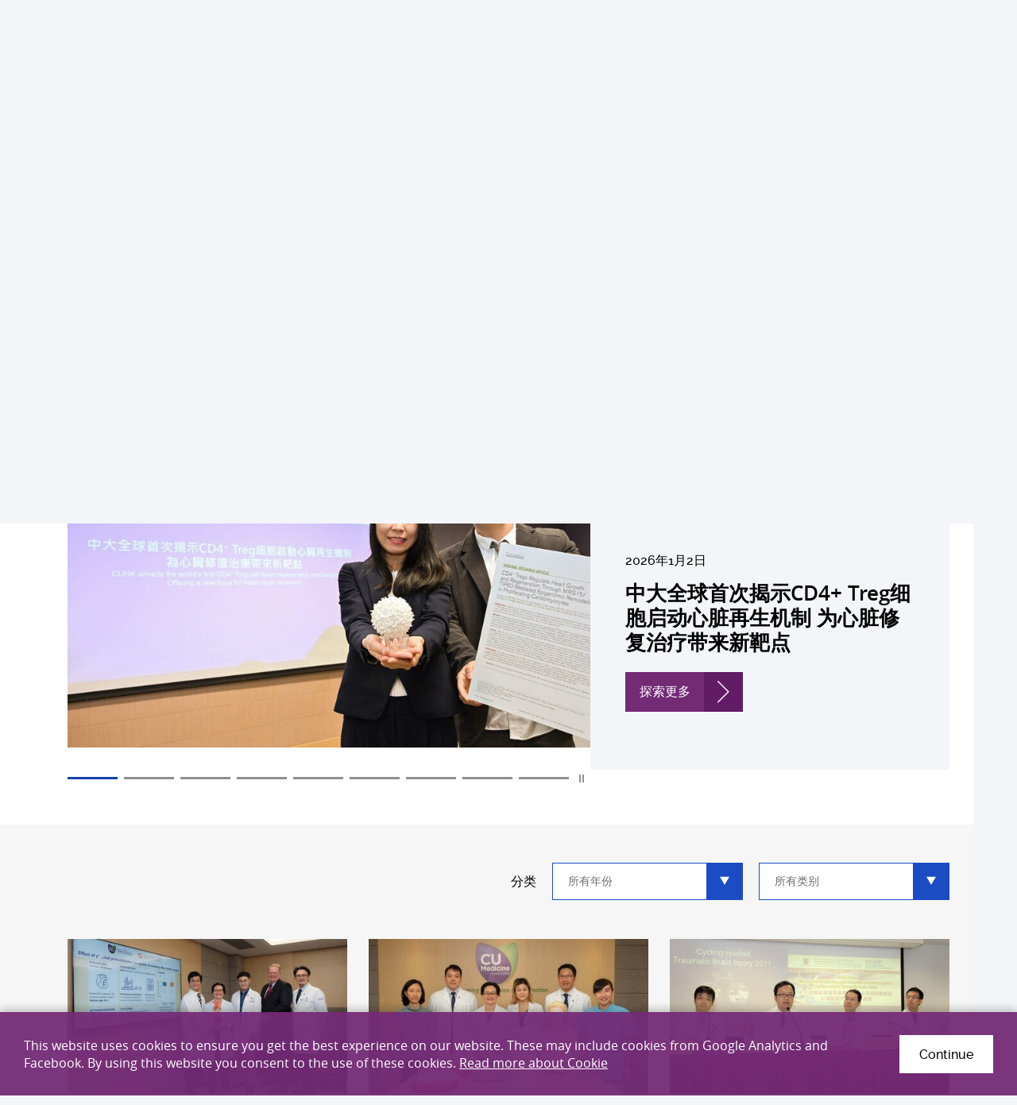

--- FILE ---
content_type: text/html; charset=utf-8
request_url: https://www.med.cuhk.edu.hk/sc/press-releases?tag=accident-and-emergency-medicine-academic-unit
body_size: 16805
content:
<!DOCTYPE html><!--[if lt IE 9]><html class="no-js lte-ie9 lt-ie9lang-sc" lang="zh-cn"><![endif]--><!--[if IE 9]><html class="no-js lte-ie9 ie9lang-sc" lang="zh-cn"><![endif]--><!--[if gt IE 9]><!--><html class="no-jslang-sc" lang="zh-cn"><!--<![endif]--><head><meta charset="utf-8"><meta content="IE=edge" http-equiv=X-UA-Compatible><meta name="viewport" content="width=device-width, initial-scale=1, maximum-scale=5, shrink-to-fit=no"><link rel="apple-touch-icon" sizes="180x180" href="/assets/img/favicon/apple-touch-icon.png"><link rel="icon" type="image/png" sizes="32x32" href="/assets/img/favicon/favicon-32x32.png"><link rel="icon" type="image/png" sizes="16x16" href="/assets/img/favicon/favicon-16x16.png"><link rel="manifest" href="/assets/img/favicon/site.webmanifest"><link rel="shortcut icon" href="/assets/img/favicon/favicon.ico"><meta name="msapplication-TileColor" content="#af37b3"><meta name="msapplication-config" content="/assets/img/favicon/browserconfig.xml"><meta name="theme-color" content="#ffffff"><meta property="og:url" content="https://www.med.cuhk.edu.hk/sc/press-releases?tag=accident-and-emergency-medicine-academic-unit" /><meta name="twitter:card" content="summary_large_image" /><meta name="twitter:image" content="https://www.med.cuhk.edu.hk/assets/img/sharing-logo.jpg" /><meta property="og:image" content="https://www.med.cuhk.edu.hk/assets/img/sharing-logo.jpg" /><meta property="og:image:width" content="600" /><meta property="og:image:height" content="335" /><meta name="twitter:title" content="Press Releases - News - Faculty of Medicine, The Chinese University of Hong Kong." /><meta property="og:title" content="Press Releases - News - Faculty of Medicine, The Chinese University of Hong Kong." /><base href="//www.med.cuhk.edu.hk/" /><!--[if lt IE 9]><script src="/assets/js/theorigo/base_href_fix.js" type="text/javascript"></script><![endif]--><!-- Google tag (gtag.js) --><script async src="https://www.googletagmanager.com/gtag/js?id=G-E4QNQMCK5D"></script><script>
  window.dataLayer = window.dataLayer || [];
  function gtag(){dataLayer.push(arguments);}
  gtag('js', new Date());

  gtag('config', 'G-E4QNQMCK5D');
</script><!-- Hotjar Tracking Code for https://www.med.cuhk.edu.hk/ --><script>
    (function(h,o,t,j,a,r){
        h.hj=h.hj||function(){(h.hj.q=h.hj.q||[]).push(arguments)};
        h._hjSettings={hjid:3776529,hjsv:6};
        a=o.getElementsByTagName('head')[0];
        r=o.createElement('script');r.async=1;
        r.src=t+h._hjSettings.hjid+j+h._hjSettings.hjsv;
        a.appendChild(r);
    })(window,document,'https://static.hotjar.com/c/hotjar-','.js?sv=');
</script><title>Press Releases - News - Faculty of Medicine, The Chinese University of Hong Kong.</title><link rel="stylesheet" href="/assets/css/projectbase.css?timestamp=1623903636" media="all"><script>
    window.ga=window.ga||function(){(ga.q=ga.q||[]).push(arguments)};ga.l=+new Date;      ga('create', 'UA-136311040-1', 'auto', {'name': 'tracker1'});
      ga('tracker1.require', 'eventTracker');
      ga('tracker1.require', 'outboundLinkTracker');
      ga('tracker1.require', 'urlChangeTracker');
      ga('tracker1.send', 'pageview');    </script><script async src='https://www.google-analytics.com/analytics.js'></script><script async src='/assets/lib/autotrack.js'></script><!--[if lt IE 9]><script src="/assets/js/lib/html5shiv.min.js" type="text/javascript"></script><![endif]--><script src="/assets/js/lib/default.min.js"></script><noscript><style>[data-aos] { visibility: visible!important; opacity: 1!important; transform: none!important; }</style></noscript></head><body class="lang-sc inner"><div class="wrapper"><noscript><div class="no-js-alert"><span><strong>Notice: </strong>JavaScript is not enabled. Please enable JavaScript to view this site.</span></div></noscript><a class="sr-only sr-only-focusable skip-main" id="skip" href="/sc/press-releases?tag=accident-and-emergency-medicine-academic-unit#main">Skip to main content</a><header class="page-head header"><div class="container"><div class="header__wrap"><div class="header__child header__child--left"><div class="page-logo"><div class="page-logo__wrap"><a class="page-logo__item page-logo__item--main" href=""><img class="page-logo__img page-logo__img--normal" src="/f/main/104/254c74/CUMedicine-logo-4c.png" srcset="/f/main/104/254c74/CUMedicine-logo-4c.png 1x,/f/main/104/509c148/CUMedicine-logo-4c.png 2x,/f/main/104/763c222/CUMedicine-logo-4c.png 3x" alt="Faculty of Medicine, The Chinese University of Hong Kong." /><img class="page-logo__img page-logo__img--inverted" src="/f/main/104/254c74/CUMedicine-logo-white.png" srcset="/f/main/104/254c74/CUMedicine-logo-white.png 1x,/f/main/104/509c148/CUMedicine-logo-white.png 2x,/f/main/104/763c222/CUMedicine-logo-white.png 3x" alt="Faculty of Medicine, The Chinese University of Hong Kong." /></a></div></div></div><div class="header__child header__child--right"><div class="header__top"><div class="header__tools"><a class="header__tools-item hidden-sm hidden-xs" href="https://www.med.cuhk.edu.hk/health-system">Health System</a><a class="header__tools-item hidden-sm hidden-xs" href="about-us/career">Career</a><a class="header__tools-item hidden-sm hidden-xs" href="/map">Location</a><a class="header__tools-item hidden-sm hidden-xs" href="/staff-and-students-only">Intranet</a></div></div><div class="header__btm"><nav class="header__nav hidden-sm hidden-xs"><ul class="menu__list menu__list--lv1"><li class="menu__item menu__item--lv1 has-sub has-sub--lv1"><a class="menu__link menu__link--lv1" data-menu-target="menu__subgrp-0" href="/about-us"><span class="menu__text menu__text--lv1">About Us</span></a><div class="menu__block menu__block--lv2"><div class="menu__wrap menu__wrap--lv2"><div class="menu__inner menu__inner--lv2"><div class="menu__group menu__group--lv2 is-active"><div class="menu__subgrp menu__subgrp--lv2" id="menu__subgrp-0"><div class="menu__pic"><div class="menu__pic-w"><div class="menu__pic-c"><img src="/f/menu_image/102/380c254/WCKF3257_1553146997.JPG" srcset="/f/menu_image/102/760c508/WCKF3257_1553146997.JPG 2x" alt="About Us" class="menu__pic-img" /></div></div><p class="menu__pic-heading">About Us</p></div><ul class="menu__list menu__list--lv2"><li class="menu__item menu__item--lv2 has-sub has-sub--lv2"><a class="menu__link menu__link--lv2" data-menu-target="menu__subgrp-0-0" href="/about-us/overview"><span class="menu__text menu__text--lv2">Overview</span></a></li><li class="menu__item menu__item--lv2 has-sub has-sub--lv2"><a class="menu__link menu__link--lv2" data-menu-target="menu__subgrp-0-1" href="/staff/deanery"><span class="menu__text menu__text--lv2">People</span></a></li><li class="menu__item menu__item--lv2"><a class="menu__link menu__link--lv2" data-menu-target="menu__subgrp-0-2" href="/about-us/schools-departments-and-unit"><span class="menu__text menu__text--lv2">Schools, Departments &amp; Unit</span></a></li><li class="menu__item menu__item--lv2"><a class="menu__link menu__link--lv2" data-menu-target="menu__subgrp-0-3" href="/about-us/career"><span class="menu__text menu__text--lv2">Recruitment of 50 PIs</span></a></li><li class="menu__item menu__item--lv2 has-sub has-sub--lv2"><a class="menu__link menu__link--lv2" data-menu-target="menu__subgrp-0-4" href="/about-us/contact-us"><span class="menu__text menu__text--lv2">Contact Us</span></a></li></ul></div></div><div class="menu__group menu__group--lv3 is-active"><div class="menu__subgrp menu__subgrp--lv3" id="menu__subgrp-0-0"><ul class="menu__list menu__list--lv3"><li class="menu__item menu__item--lv3"><a class="menu__link menu__link--lv3" data-menu-target="menu__subgrp-0-0-0" href="/about-us/overview/about-us"><span class="menu__text menu__text--lv3">About Us</span></a></li><li class="menu__item menu__item--lv3"><a class="menu__link menu__link--lv3" data-menu-target="menu__subgrp-0-0-1" href="/milestones"><span class="menu__text menu__text--lv3">Milestones</span></a></li><li class="menu__item menu__item--lv3"><a class="menu__link menu__link--lv3" data-menu-target="menu__subgrp-0-0-2" href="/awards"><span class="menu__text menu__text--lv3">Awards &amp; Accolades</span></a></li><li class="menu__item menu__item--lv3"><a class="menu__link menu__link--lv3" data-menu-target="menu__subgrp-0-0-3" href="/about-us/overview/publication"><span class="menu__text menu__text--lv3">Publication</span></a></li><li class="menu__item menu__item--lv3"><a class="menu__link menu__link--lv3" data-menu-target="menu__subgrp-0-0-7" href="http://www.youtube.com/@CUHKMed" target="_blank" rel="noopener"><span class="menu__text menu__text--lv3">Video</span></a></li><li class="menu__item menu__item--lv3"><a class="menu__link menu__link--lv3" data-menu-target="menu__subgrp-0-0-8" href="/gallery"><span class="menu__text menu__text--lv3">Gallery</span></a></li></ul></div><div class="menu__subgrp menu__subgrp--lv3" id="menu__subgrp-0-1"><ul class="menu__list menu__list--lv3"><li class="menu__item menu__item--lv3 has-sub has-sub--lv3"><a class="menu__link menu__link--lv3" data-menu-target="menu__subgrp-0-1-0" href="/about-us/people/deans-corner"><span class="menu__text menu__text--lv3">Dean&#039;s Corner</span></a></li><li class="menu__item menu__item--lv3 has-sub has-sub--lv3"><a class="menu__link menu__link--lv3" data-menu-target="menu__subgrp-0-1-1" href="/staff/deanery"><span class="menu__text menu__text--lv3">Faculty Management</span></a></li><li class="menu__item menu__item--lv3 has-sub has-sub--lv3"><a class="menu__link menu__link--lv3" data-menu-target="menu__subgrp-0-1-2" href="/about-us/people/academic-research-and-administrative-units"><span class="menu__text menu__text--lv3">Academic, Research &amp; Administrative Units</span></a></li></ul></div><div class="menu__subgrp menu__subgrp--lv3" id="menu__subgrp-0-2"></div><div class="menu__subgrp menu__subgrp--lv3" id="menu__subgrp-0-3"></div><div class="menu__subgrp menu__subgrp--lv3" id="menu__subgrp-0-4"><ul class="menu__list menu__list--lv3"><li class="menu__item menu__item--lv3"><a class="menu__link menu__link--lv3" data-menu-target="menu__subgrp-0-4-0" href="/about-us/contact-us/school-admin-ome-media-contact"><span class="menu__text menu__text--lv3">Contact</span></a></li><li class="menu__item menu__item--lv3"><a class="menu__link menu__link--lv3" data-menu-target="menu__subgrp-0-4-1" href="/map"><span class="menu__text menu__text--lv3">Map &amp; Location</span></a></li></ul></div></div><div class="menu__group menu__group--lv4 is-active"><div class="menu__subgrp menu__subgrp--lv4" id="menu__subgrp-0-0-0"></div><div class="menu__subgrp menu__subgrp--lv4" id="menu__subgrp-0-0-1"></div><div class="menu__subgrp menu__subgrp--lv4" id="menu__subgrp-0-0-2"></div><div class="menu__subgrp menu__subgrp--lv4" id="menu__subgrp-0-0-3"></div><div class="menu__subgrp menu__subgrp--lv4" id="menu__subgrp-0-0-7"></div><div class="menu__subgrp menu__subgrp--lv4" id="menu__subgrp-0-0-8"></div><div class="menu__subgrp menu__subgrp--lv4" id="menu__subgrp-0-1-0"><ul class="menu__list menu__list--lv4"><li class="menu__item menu__item--lv4"><a class="menu__link menu__link--lv4" data-menu-target="menu__subgrp-0-1-0-0" href="/deans-column"><span class="menu__text menu__text--lv4">Dean&#039;s Column</span></a></li><li class="menu__item menu__item--lv4"><a class="menu__link menu__link--lv4" data-menu-target="menu__subgrp-0-1-0-1" href="/about-us/people/deans-corner/deans-interview"><span class="menu__text menu__text--lv4">Dean&#039;s Interview</span></a></li></ul></div><div class="menu__subgrp menu__subgrp--lv4" id="menu__subgrp-0-1-1"><ul class="menu__list menu__list--lv4"><li class="menu__item menu__item--lv4"><a class="menu__link menu__link--lv4" data-menu-target="menu__subgrp-0-1-1-0" href="/staff/deanery"><span class="menu__text menu__text--lv4">Deanery</span></a></li><li class="menu__item menu__item--lv4"><a class="menu__link menu__link--lv4" data-menu-target="menu__subgrp-0-1-1-1" href="/staff/chairmen"><span class="menu__text menu__text--lv4">Chairpersons of Departments</span></a></li><li class="menu__item menu__item--lv4"><a class="menu__link menu__link--lv4" data-menu-target="menu__subgrp-0-1-1-2" href="/staff/directors"><span class="menu__text menu__text--lv4">Directors of Schools</span></a></li></ul></div><div class="menu__subgrp menu__subgrp--lv4" id="menu__subgrp-0-1-2"><ul class="menu__list menu__list--lv4"><li class="menu__item menu__item--lv4"><a class="menu__link menu__link--lv4" data-menu-target="menu__subgrp-0-1-2-0" href="/about-us/people/academic-research-and-administrative-units/administrative-units"><span class="menu__text menu__text--lv4">Administrative Units</span></a></li></ul></div><div class="menu__subgrp menu__subgrp--lv4" id="menu__subgrp-0-4-0"></div><div class="menu__subgrp menu__subgrp--lv4" id="menu__subgrp-0-4-1"></div></div></div></div></div></li><li class="menu__item menu__item--lv1 has-sub has-sub--lv1"><a class="menu__link menu__link--lv1" data-menu-target="menu__subgrp-1" href="/study"><span class="menu__text menu__text--lv1">Study</span></a><div class="menu__block menu__block--lv2"><div class="menu__wrap menu__wrap--lv2"><div class="menu__inner menu__inner--lv2"><div class="menu__group menu__group--lv2 is-active"><div class="menu__subgrp menu__subgrp--lv2" id="menu__subgrp-1"><div class="menu__pic"><div class="menu__pic-w"><div class="menu__pic-c"><img src="/f/menu_image/103/380c254/White%20Coat%20Ceremony%202017%20%283%29_1553146819.JPG" srcset="/f/menu_image/103/760c508/White%20Coat%20Ceremony%202017%20%283%29_1553146819.JPG 2x" alt="Study" class="menu__pic-img" /></div></div><p class="menu__pic-heading">Study</p></div><ul class="menu__list menu__list--lv2"><li class="menu__item menu__item--lv2 has-sub has-sub--lv2"><a class="menu__link menu__link--lv2" data-menu-target="menu__subgrp-1-0" href="/study/prospective-students"><span class="menu__text menu__text--lv2">Prospective Students</span></a></li><li class="menu__item menu__item--lv2 has-sub has-sub--lv2"><a class="menu__link menu__link--lv2" data-menu-target="menu__subgrp-1-1" href="/study/current-students"><span class="menu__text menu__text--lv2">Current Students</span></a></li><li class="menu__item menu__item--lv2 has-sub has-sub--lv2"><a class="menu__link menu__link--lv2" data-menu-target="menu__subgrp-1-2" href="/study/continuing-education"><span class="menu__text menu__text--lv2">Continuing Education</span></a></li></ul></div></div><div class="menu__group menu__group--lv3 is-active"><div class="menu__subgrp menu__subgrp--lv3" id="menu__subgrp-1-0"><ul class="menu__list menu__list--lv3"><li class="menu__item menu__item--lv3 has-sub has-sub--lv3"><a class="menu__link menu__link--lv3" data-menu-target="menu__subgrp-1-0-0" href="/study/prospective-students/why-cu-medicine"><span class="menu__text menu__text--lv3">Why CU Medicine</span></a></li><li class="menu__item menu__item--lv3 has-sub has-sub--lv3"><a class="menu__link menu__link--lv3" data-menu-target="menu__subgrp-1-0-1" href="/study/prospective-students/undergraduate-study"><span class="menu__text menu__text--lv3">Undergraduate Study</span></a></li><li class="menu__item menu__item--lv3 has-sub has-sub--lv3"><a class="menu__link menu__link--lv3" data-menu-target="menu__subgrp-1-0-2" href="/study/prospective-students/postgraduate-study"><span class="menu__text menu__text--lv3">Postgraduate Study</span></a></li><li class="menu__item menu__item--lv3 has-sub has-sub--lv3"><a class="menu__link menu__link--lv3" data-menu-target="menu__subgrp-1-0-3" href="/study/prospective-students/visiting-students"><span class="menu__text menu__text--lv3">Visiting Students</span></a></li></ul></div><div class="menu__subgrp menu__subgrp--lv3" id="menu__subgrp-1-1"><ul class="menu__list menu__list--lv3"><li class="menu__item menu__item--lv3"><a class="menu__link menu__link--lv3" data-menu-target="menu__subgrp-1-1-3" href="/scholarships-and-finance-aid"><span class="menu__text menu__text--lv3">Scholarships &amp; Finance Aids</span></a></li><li class="menu__item menu__item--lv3 has-sub has-sub--lv3"><a class="menu__link menu__link--lv3" data-menu-target="menu__subgrp-1-1-4" href="/study/current-students/student-wellness"><span class="menu__text menu__text--lv3">Student Wellness</span></a></li><li class="menu__item menu__item--lv3"><a class="menu__link menu__link--lv3" data-menu-target="menu__subgrp-1-1-5" href="/study/current-students/elective-attachment"><span class="menu__text menu__text--lv3">Elective Attachment</span></a></li></ul></div><div class="menu__subgrp menu__subgrp--lv3" id="menu__subgrp-1-2"><ul class="menu__list menu__list--lv3"><li class="menu__item menu__item--lv3"><a class="menu__link menu__link--lv3" data-menu-target="menu__subgrp-1-2-0" href="/study/continuing-education/continuing-medical-education"><span class="menu__text menu__text--lv3">Continuing Medical Education (CME)</span></a></li><li class="menu__item menu__item--lv3"><a class="menu__link menu__link--lv3" data-menu-target="menu__subgrp-1-2-1" href="http://ccouc.org/climate-change-and-health" target="_blank" rel="noopener"><span class="menu__text menu__text--lv3">Collaborating Centre for Oxford University and CUHK for Disaster and Medical Humanitarian Response (CCOUC)</span></a></li></ul></div></div><div class="menu__group menu__group--lv4 is-active"><div class="menu__subgrp menu__subgrp--lv4" id="menu__subgrp-1-0-0"><ul class="menu__list menu__list--lv4"><li class="menu__item menu__item--lv4"><a class="menu__link menu__link--lv4" data-menu-target="menu__subgrp-1-0-0-0" href="/study/prospective-students/why-cu-medicine/why-cu"><span class="menu__text menu__text--lv4">Why CU Medicine?</span></a></li><li class="menu__item menu__item--lv4"><a class="menu__link menu__link--lv4" data-menu-target="menu__subgrp-1-0-0-1" href="/study/prospective-students/why-cu-medicine/state"><span class="menu__text menu__text--lv4">State Key Laboratories and Research Institutes</span></a></li><li class="menu__item menu__item--lv4"><a class="menu__link menu__link--lv4" data-menu-target="menu__subgrp-1-0-0-2" href="/facilities"><span class="menu__text menu__text--lv4">Facilities and Resources</span></a></li><li class="menu__item menu__item--lv4"><a class="menu__link menu__link--lv4" data-menu-target="menu__subgrp-1-0-0-3" href="/scholarships-and-finance-aid"><span class="menu__text menu__text--lv4">Scholarships and Financial Aids</span></a></li><li class="menu__item menu__item--lv4"><a class="menu__link menu__link--lv4" data-menu-target="menu__subgrp-1-0-0-4" href="/study/prospective-students/why-cu-medicine/student-support"><span class="menu__text menu__text--lv4">Student Support</span></a></li></ul></div><div class="menu__subgrp menu__subgrp--lv4" id="menu__subgrp-1-0-1"><ul class="menu__list menu__list--lv4"><li class="menu__item menu__item--lv4"><a class="menu__link menu__link--lv4" data-menu-target="menu__subgrp-1-0-1-0" href="/undergraduate/admission"><span class="menu__text menu__text--lv4">Programme &amp; Admissions</span></a></li><li class="menu__item menu__item--lv4"><a class="menu__link menu__link--lv4" data-menu-target="menu__subgrp-1-0-1-1" href="/scholarships-and-finance-aid"><span class="menu__text menu__text--lv4">Scholarships &amp; Fee</span></a></li><li class="menu__item menu__item--lv4"><a class="menu__link menu__link--lv4" data-menu-target="menu__subgrp-1-0-1-2" href="/study/prospective-students/undergraduate-study/visiting-and-outreach"><span class="menu__text menu__text--lv4">Visiting &amp; Outreach</span></a></li></ul></div><div class="menu__subgrp menu__subgrp--lv4" id="menu__subgrp-1-0-2"><ul class="menu__list menu__list--lv4"><li class="menu__item menu__item--lv4"><a class="menu__link menu__link--lv4" data-menu-target="menu__subgrp-1-0-2-0" href="/study/prospective-students/postgraduate-study/programme-and-admission"><span class="menu__text menu__text--lv4">Programme &amp; Admission</span></a></li><li class="menu__item menu__item--lv4"><a class="menu__link menu__link--lv4" data-menu-target="menu__subgrp-1-0-2-1" href="/study/prospective-students/postgraduate-study/hong-kong-phd-fellowship-scheme"><span class="menu__text menu__text--lv4">Hong Kong PhD Fellowship Scheme</span></a></li><li class="menu__item menu__item--lv4"><a class="menu__link menu__link--lv4" data-menu-target="menu__subgrp-1-0-2-2" href="https://www.gs.cuhk.edu.hk/admissions/scholarships-fees/scholarships" target="_blank" rel="noopener"><span class="menu__text menu__text--lv4">Scholarships &amp; Fee</span></a></li><li class="menu__item menu__item--lv4"><a class="menu__link menu__link--lv4" data-menu-target="menu__subgrp-1-0-2-3" href="/study/prospective-students/postgraduate-study/accommodation"><span class="menu__text menu__text--lv4">Accommodation</span></a></li><li class="menu__item menu__item--lv4"><a class="menu__link menu__link--lv4" data-menu-target="menu__subgrp-1-0-2-4" href="https://www.gs.cuhk.edu.hk/admissions/faqs" target="_blank" rel="noopener"><span class="menu__text menu__text--lv4">FAQ</span></a></li><li class="menu__item menu__item--lv4"><a class="menu__link menu__link--lv4" data-menu-target="menu__subgrp-1-0-2-5" href="/study/prospective-students/postgraduate-study/enquiries"><span class="menu__text menu__text--lv4">Enquiries</span></a></li></ul></div><div class="menu__subgrp menu__subgrp--lv4" id="menu__subgrp-1-0-3"><ul class="menu__list menu__list--lv4"><li class="menu__item menu__item--lv4"><a class="menu__link menu__link--lv4" data-menu-target="menu__subgrp-1-0-3-0" href="/study/prospective-students/visiting-students/programme"><span class="menu__text menu__text--lv4">Programme</span></a></li><li class="menu__item menu__item--lv4"><a class="menu__link menu__link--lv4" data-menu-target="menu__subgrp-1-0-3-1" href="/global/stories"><span class="menu__text menu__text--lv4">Sharing</span></a></li><li class="menu__item menu__item--lv4"><a class="menu__link menu__link--lv4" data-menu-target="menu__subgrp-1-0-3-2" href="/study/prospective-students/visiting-students/living-in-hong-kong"><span class="menu__text menu__text--lv4">Living in Hong Kong</span></a></li></ul></div><div class="menu__subgrp menu__subgrp--lv4" id="menu__subgrp-1-1-3"></div><div class="menu__subgrp menu__subgrp--lv4" id="menu__subgrp-1-1-4"><ul class="menu__list menu__list--lv4"><li class="menu__item menu__item--lv4"><a class="menu__link menu__link--lv4" data-menu-target="menu__subgrp-1-1-4-0" href="/study/current-students/student-wellness/student-support"><span class="menu__text menu__text--lv4">Student Support</span></a></li><li class="menu__item menu__item--lv4"><a class="menu__link menu__link--lv4" data-menu-target="menu__subgrp-1-1-4-4" href="/study/current-students/student-wellness/self-assessment"><span class="menu__text menu__text--lv4">Self Assessment</span></a></li><li class="menu__item menu__item--lv4"><a class="menu__link menu__link--lv4" data-menu-target="menu__subgrp-1-1-4-5" href="/study/current-students/student-wellness/training-and-workshop"><span class="menu__text menu__text--lv4">Training and workshop</span></a></li><li class="menu__item menu__item--lv4"><a class="menu__link menu__link--lv4" data-menu-target="menu__subgrp-1-1-4-6" href="/study/current-students/student-wellness/wellness-contact"><span class="menu__text menu__text--lv4">Wellness Contact</span></a></li></ul></div><div class="menu__subgrp menu__subgrp--lv4" id="menu__subgrp-1-1-5"></div><div class="menu__subgrp menu__subgrp--lv4" id="menu__subgrp-1-2-0"></div><div class="menu__subgrp menu__subgrp--lv4" id="menu__subgrp-1-2-1"></div></div></div></div></div></li><li class="menu__item menu__item--lv1 has-sub has-sub--lv1"><a class="menu__link menu__link--lv1" data-menu-target="menu__subgrp-2" href="research"><span class="menu__text menu__text--lv1">Research</span></a><div class="menu__block menu__block--lv2"><div class="menu__wrap menu__wrap--lv2"><div class="menu__inner menu__inner--lv2"><div class="menu__group menu__group--lv2 is-active"><div class="menu__subgrp menu__subgrp--lv2" id="menu__subgrp-2"><div class="menu__pic"><div class="menu__pic-w"><div class="menu__pic-c"><img src="/f/menu_image/818/380c254/Research_1553146394.jpg" srcset="/f/menu_image/818/760c508/Research_1553146394.jpg 2x" alt="Research" class="menu__pic-img" /></div></div><p class="menu__pic-heading">Research</p></div><ul class="menu__list menu__list--lv2"><li class="menu__item menu__item--lv2"><a class="menu__link menu__link--lv2" data-menu-target="menu__subgrp-2-0" href="research"><span class="menu__text menu__text--lv2">Our Research</span></a></li><li class="menu__item menu__item--lv2 has-sub has-sub--lv2"><a class="menu__link menu__link--lv2" data-menu-target="menu__subgrp-2-6" href="/research/research-excellence"><span class="menu__text menu__text--lv2">Research Excellence</span></a></li><li class="menu__item menu__item--lv2"><a class="menu__link menu__link--lv2" data-menu-target="menu__subgrp-2-7" href="/research/search?keyword="><span class="menu__text menu__text--lv2">Our Researchers</span></a></li><li class="menu__item menu__item--lv2"><a class="menu__link menu__link--lv2" data-menu-target="menu__subgrp-2-9" href="/research/research-areas"><span class="menu__text menu__text--lv2">Research Areas</span></a></li><li class="menu__item menu__item--lv2 has-sub has-sub--lv2"><a class="menu__link menu__link--lv2" data-menu-target="menu__subgrp-2-10" href="/research/research-infrastructure"><span class="menu__text menu__text--lv2">Research Infrastructure</span></a></li></ul></div></div><div class="menu__group menu__group--lv3 is-active"><div class="menu__subgrp menu__subgrp--lv3" id="menu__subgrp-2-0"></div><div class="menu__subgrp menu__subgrp--lv3" id="menu__subgrp-2-6"><ul class="menu__list menu__list--lv3"><li class="menu__item menu__item--lv3 has-sub has-sub--lv3"><a class="menu__link menu__link--lv3" data-menu-target="menu__subgrp-2-6-0" href="/research/research-excellence/flagships"><span class="menu__text menu__text--lv3">Flagships</span></a></li><li class="menu__item menu__item--lv3"><a class="menu__link menu__link--lv3" data-menu-target="menu__subgrp-2-6-1" href="/award-winning-research"><span class="menu__text menu__text--lv3">Award Winning Research</span></a></li></ul></div><div class="menu__subgrp menu__subgrp--lv3" id="menu__subgrp-2-7"></div><div class="menu__subgrp menu__subgrp--lv3" id="menu__subgrp-2-9"></div><div class="menu__subgrp menu__subgrp--lv3" id="menu__subgrp-2-10"><ul class="menu__list menu__list--lv3"><li class="menu__item menu__item--lv3"><a class="menu__link menu__link--lv3" data-menu-target="menu__subgrp-2-10-0" href="https://www.med.cuhk.edu.hk/study/prospective-students/why-cu-medicine/state"><span class="menu__text menu__text--lv3">State Key Lab &amp; Research Institutes</span></a></li><li class="menu__item menu__item--lv3"><a class="menu__link menu__link--lv3" data-menu-target="menu__subgrp-2-10-1" href="/research/centres"><span class="menu__text menu__text--lv3">Centres &amp; Units</span></a></li><li class="menu__item menu__item--lv3"><a class="menu__link menu__link--lv3" data-menu-target="menu__subgrp-2-10-2" href="/facilities"><span class="menu__text menu__text--lv3">Core Facilities</span></a></li></ul></div></div><div class="menu__group menu__group--lv4 is-active"><div class="menu__subgrp menu__subgrp--lv4" id="menu__subgrp-2-6-0"><ul class="menu__list menu__list--lv4"><li class="menu__item menu__item--lv4"><a class="menu__link menu__link--lv4" data-menu-target="menu__subgrp-2-6-0-0" href="/research/research-excellence/flagships/asian-prevalent-cancers"><span class="menu__text menu__text--lv4">Asian Prevalent Cancers</span></a></li><li class="menu__item menu__item--lv4"><a class="menu__link menu__link--lv4" data-menu-target="menu__subgrp-2-6-0-1" href="/research/research-excellence/flagships/circulating-fetal-nucleic-acids"><span class="menu__text menu__text--lv4">Circulating Fetal Nucleic Acids</span></a></li><li class="menu__item menu__item--lv4"><a class="menu__link menu__link--lv4" data-menu-target="menu__subgrp-2-6-0-2" href="/research/research-excellence/flagships/metabolic-diseases"><span class="menu__text menu__text--lv4">Metabolic Diseases</span></a></li></ul></div><div class="menu__subgrp menu__subgrp--lv4" id="menu__subgrp-2-6-1"></div><div class="menu__subgrp menu__subgrp--lv4" id="menu__subgrp-2-10-0"></div><div class="menu__subgrp menu__subgrp--lv4" id="menu__subgrp-2-10-1"></div><div class="menu__subgrp menu__subgrp--lv4" id="menu__subgrp-2-10-2"></div></div></div></div></div></li><li class="menu__item menu__item--lv1 has-sub has-sub--lv1"><a class="menu__link menu__link--lv1" data-menu-target="menu__subgrp-3" href="/global"><span class="menu__text menu__text--lv1">Global</span></a><div class="menu__block menu__block--lv2"><div class="menu__wrap menu__wrap--lv2"><div class="menu__inner menu__inner--lv2"><div class="menu__group menu__group--lv2 is-active"><div class="menu__subgrp menu__subgrp--lv2" id="menu__subgrp-3"><div class="menu__pic"><div class="menu__pic-w"><div class="menu__pic-c"><img src="/f/menu_image/819/380c254/Website%20Global%20Report_1734669992.jpg" srcset="/f/menu_image/819/760c508/Website%20Global%20Report_1734669992.jpg 2x" alt="Global" class="menu__pic-img" /></div></div><p class="menu__pic-heading">Global</p></div><ul class="menu__list menu__list--lv2"><li class="menu__item menu__item--lv2"><a class="menu__link menu__link--lv2" data-menu-target="menu__subgrp-3-0" href="/global/scope"><span class="menu__text menu__text--lv2">Scope</span></a></li><li class="menu__item menu__item--lv2"><a class="menu__link menu__link--lv2" data-menu-target="menu__subgrp-3-2" href="/global/partnerships"><span class="menu__text menu__text--lv2">Partnerships</span></a></li></ul></div></div><div class="menu__group menu__group--lv3 is-active"><div class="menu__subgrp menu__subgrp--lv3" id="menu__subgrp-3-0"></div><div class="menu__subgrp menu__subgrp--lv3" id="menu__subgrp-3-2"></div></div><div class="menu__group menu__group--lv4 is-active"></div></div></div></div></li><li class="menu__item menu__item--lv1 has-sub has-sub--lv1"><a class="menu__link menu__link--lv1" data-menu-target="menu__subgrp-4" href="/giving"><span class="menu__text menu__text--lv1">Giving</span></a><div class="menu__block menu__block--lv2"><div class="menu__wrap menu__wrap--lv2"><div class="menu__inner menu__inner--lv2"><div class="menu__group menu__group--lv2 is-active"><div class="menu__subgrp menu__subgrp--lv2" id="menu__subgrp-4"><div class="menu__pic"><div class="menu__pic-w"><div class="menu__pic-c"><img src="/f/menu_image/820/380c254/Giving_1553140672.jpg" srcset="/f/menu_image/820/760c508/Giving_1553140672.jpg 2x" alt="Giving" class="menu__pic-img" /></div></div><p class="menu__pic-heading">Giving</p></div><ul class="menu__list menu__list--lv2"><li class="menu__item menu__item--lv2"><a class="menu__link menu__link--lv2" data-menu-target="menu__subgrp-4-0" href="/giving/why-give"><span class="menu__text menu__text--lv2">Why Give</span></a></li><li class="menu__item menu__item--lv2 has-sub has-sub--lv2"><a class="menu__link menu__link--lv2" data-menu-target="menu__subgrp-4-1" href="/giving/area-to-give"><span class="menu__text menu__text--lv2">Area to Give</span></a></li><li class="menu__item menu__item--lv2"><a class="menu__link menu__link--lv2" data-menu-target="menu__subgrp-4-2" href="https://www.med.cuhk.edu.hk/f/upload/4708/DONATION_FORM__202205.pdf" target="_blank" rel="noopener"><span class="menu__text menu__text--lv2">Give Now</span></a></li></ul></div></div><div class="menu__group menu__group--lv3 is-active"><div class="menu__subgrp menu__subgrp--lv3" id="menu__subgrp-4-0"></div><div class="menu__subgrp menu__subgrp--lv3" id="menu__subgrp-4-1"><ul class="menu__list menu__list--lv3"><li class="menu__item menu__item--lv3"><a class="menu__link menu__link--lv3" data-menu-target="menu__subgrp-4-1-0" href="/giving/area-to-give/research"><span class="menu__text menu__text--lv3">Research</span></a></li><li class="menu__item menu__item--lv3"><a class="menu__link menu__link--lv3" data-menu-target="menu__subgrp-4-1-1" href="/giving/area-to-give/education"><span class="menu__text menu__text--lv3">Education</span></a></li><li class="menu__item menu__item--lv3"><a class="menu__link menu__link--lv3" data-menu-target="menu__subgrp-4-1-2" href="/giving/area-to-give/facilities"><span class="menu__text menu__text--lv3">Facilities</span></a></li><li class="menu__item menu__item--lv3"><a class="menu__link menu__link--lv3" data-menu-target="menu__subgrp-4-1-3" href="/giving/area-to-give/contact"><span class="menu__text menu__text--lv3">Contact</span></a></li></ul></div><div class="menu__subgrp menu__subgrp--lv3" id="menu__subgrp-4-2"></div></div><div class="menu__group menu__group--lv4 is-active"><div class="menu__subgrp menu__subgrp--lv4" id="menu__subgrp-4-1-0"></div><div class="menu__subgrp menu__subgrp--lv4" id="menu__subgrp-4-1-1"></div><div class="menu__subgrp menu__subgrp--lv4" id="menu__subgrp-4-1-2"></div><div class="menu__subgrp menu__subgrp--lv4" id="menu__subgrp-4-1-3"></div></div></div></div></div></li><li class="menu__item menu__item--lv1 has-sub has-sub--lv1"><a class="menu__link menu__link--lv1" data-menu-target="menu__subgrp-5" href="/alumni"><span class="menu__text menu__text--lv1">Alumni</span></a><div class="menu__block menu__block--lv2"><div class="menu__wrap menu__wrap--lv2"><div class="menu__inner menu__inner--lv2"><div class="menu__group menu__group--lv2 is-active"><div class="menu__subgrp menu__subgrp--lv2" id="menu__subgrp-5"><div class="menu__pic"><div class="menu__pic-w"><div class="menu__pic-c"><img src="/f/menu_image/821/380c254/File28_1553140859.JPG" srcset="/f/menu_image/821/760c508/File28_1553140859.JPG 2x" alt="Alumni" class="menu__pic-img" /></div></div><p class="menu__pic-heading">Alumni</p></div><ul class="menu__list menu__list--lv2"><li class="menu__item menu__item--lv2"><a class="menu__link menu__link--lv2" data-menu-target="menu__subgrp-5-0" href="/alumni/event-recap"><span class="menu__text menu__text--lv2">Event Highlights</span></a></li><li class="menu__item menu__item--lv2"><a class="menu__link menu__link--lv2" data-menu-target="menu__subgrp-5-1" href="/alumni/newsletter"><span class="menu__text menu__text--lv2">Newsletter</span></a></li><li class="menu__item menu__item--lv2 has-sub has-sub--lv2"><a class="menu__link menu__link--lv2" data-menu-target="menu__subgrp-5-2" href="/alumni/award"><span class="menu__text menu__text--lv2">Distinguished Medical Alumni Award</span></a></li><li class="menu__item menu__item--lv2"><a class="menu__link menu__link--lv2" data-menu-target="menu__subgrp-5-3" href="https://geraldchoa.med.cuhk.edu.hk/" target="_blank" rel="noopener"><span class="menu__text menu__text--lv2">Gerald Choa Memorial Fund</span></a></li><li class="menu__item menu__item--lv2 has-sub has-sub--lv2"><a class="menu__link menu__link--lv2" data-menu-target="menu__subgrp-5-4" href="/alumni/stay-connected"><span class="menu__text menu__text--lv2">Stay Connected</span></a></li><li class="menu__item menu__item--lv2"><a class="menu__link menu__link--lv2" data-menu-target="menu__subgrp-5-5" href="/alumni/privileges-and-resources"><span class="menu__text menu__text--lv2">Privileges &amp; Resources</span></a></li></ul></div></div><div class="menu__group menu__group--lv3 is-active"><div class="menu__subgrp menu__subgrp--lv3" id="menu__subgrp-5-0"></div><div class="menu__subgrp menu__subgrp--lv3" id="menu__subgrp-5-1"></div><div class="menu__subgrp menu__subgrp--lv3" id="menu__subgrp-5-2"><ul class="menu__list menu__list--lv3"><li class="menu__item menu__item--lv3"><a class="menu__link menu__link--lv3" data-menu-target="menu__subgrp-5-2-0" href="/alumni/distinguished-medical-alumni-award/award-objectives"><span class="menu__text menu__text--lv3">Award Objectives</span></a></li><li class="menu__item menu__item--lv3"><a class="menu__link menu__link--lv3" data-menu-target="menu__subgrp-5-2-1" href="/alumni/distinguished-medical-alumni-award/selection-criteria-and-panel"><span class="menu__text menu__text--lv3">Selection Criteria &amp; Panel</span></a></li><li class="menu__item menu__item--lv3"><a class="menu__link menu__link--lv3" data-menu-target="menu__subgrp-5-2-5" href="/alumni/distinguished-medical-alumni-award/guidelines-for-nomination"><span class="menu__text menu__text--lv3">Nomination</span></a></li></ul></div><div class="menu__subgrp menu__subgrp--lv3" id="menu__subgrp-5-3"></div><div class="menu__subgrp menu__subgrp--lv3" id="menu__subgrp-5-4"><ul class="menu__list menu__list--lv3"><li class="menu__item menu__item--lv3"><a class="menu__link menu__link--lv3" data-menu-target="menu__subgrp-5-4-0" href="/alumni/stay-connected/alumni-network"><span class="menu__text menu__text--lv3">Alumni Network</span></a></li></ul></div><div class="menu__subgrp menu__subgrp--lv3" id="menu__subgrp-5-5"></div></div><div class="menu__group menu__group--lv4 is-active"><div class="menu__subgrp menu__subgrp--lv4" id="menu__subgrp-5-2-0"></div><div class="menu__subgrp menu__subgrp--lv4" id="menu__subgrp-5-2-1"></div><div class="menu__subgrp menu__subgrp--lv4" id="menu__subgrp-5-2-5"></div><div class="menu__subgrp menu__subgrp--lv4" id="menu__subgrp-5-4-0"></div></div></div></div></div></li><li class="menu__item menu__item--lv1 has-sub has-sub--lv1"><a class="menu__link menu__link--lv1" data-menu-target="menu__subgrp-6" href="/sc/press-releases"><span class="menu__text menu__text--lv1">News</span></a><div class="menu__block menu__block--lv2"><div class="menu__wrap menu__wrap--lv2"><div class="menu__inner menu__inner--lv2"><div class="menu__group menu__group--lv2 is-active"><div class="menu__subgrp menu__subgrp--lv2" id="menu__subgrp-6"><div class="menu__pic"><div class="menu__pic-w"><div class="menu__pic-c"><img src="/f/menu_image/825/380c254/Workshop%20opening%20at%20CYH_s_1553146056.jpg" srcset="/f/menu_image/825/760c508/Workshop%20opening%20at%20CYH_s_1553146056.jpg 2x" alt="news" class="menu__pic-img" /></div></div><p class="menu__pic-heading">news</p></div><ul class="menu__list menu__list--lv2"><li class="menu__item menu__item--lv2"><a class="menu__link menu__link--lv2" data-menu-target="menu__subgrp-6-0" href="/sc/press-releases"><span class="menu__text menu__text--lv2">Press Releases</span></a></li><li class="menu__item menu__item--lv2"><a class="menu__link menu__link--lv2" data-menu-target="menu__subgrp-6-1" href="/experts"><span class="menu__text menu__text--lv2">Media Enquiry &amp; Experts List</span></a></li></ul></div></div><div class="menu__group menu__group--lv3 is-active"><div class="menu__subgrp menu__subgrp--lv3" id="menu__subgrp-6-0"></div><div class="menu__subgrp menu__subgrp--lv3" id="menu__subgrp-6-1"></div></div><div class="menu__group menu__group--lv4 is-active"></div></div></div></div></li><li class="menu__item menu__item--lv1 has-sub has-sub--lv1"><a class="menu__link menu__link--lv1" data-menu-target="menu__subgrp-7" href="/events"><span class="menu__text menu__text--lv1">Events</span></a><div class="menu__block menu__block--lv2"><div class="menu__wrap menu__wrap--lv2"><div class="menu__inner menu__inner--lv2"><div class="menu__group menu__group--lv2 is-active"><div class="menu__subgrp menu__subgrp--lv2" id="menu__subgrp-7"><div class="menu__pic"><div class="menu__pic-w"><div class="menu__pic-c"><img src="/f/menu_image/3320/380c254/CUHK_TAM-217.jpg" srcset="/f/menu_image/3320/760c508/CUHK_TAM-217.jpg 2x" alt="Event" class="menu__pic-img" /></div></div><p class="menu__pic-heading">Event</p></div><ul class="menu__list menu__list--lv2"><li class="menu__item menu__item--lv2"><a class="menu__link menu__link--lv2" data-menu-target="menu__subgrp-7-0" href="/event-recap"><span class="menu__text menu__text--lv2">Event Highlights</span></a></li><li class="menu__item menu__item--lv2"><a class="menu__link menu__link--lv2" data-menu-target="menu__subgrp-7-1" href="/upcoming-events"><span class="menu__text menu__text--lv2">Upcoming Events</span></a></li></ul></div></div><div class="menu__group menu__group--lv3 is-active"><div class="menu__subgrp menu__subgrp--lv3" id="menu__subgrp-7-0"></div><div class="menu__subgrp menu__subgrp--lv3" id="menu__subgrp-7-1"></div></div><div class="menu__group menu__group--lv4 is-active"></div></div></div></div></li></ul></nav><a class="header__recent-btn btn-side-open hidden" href="javascript:;" style="display:none;"><span class="ico ico--history" aria-hidden="true"></span><span class="sr-only">Recently Viewed</span></a><a class="header__search" href="/sc/press-releases?tag=accident-and-emergency-medicine-academic-unit#"><span class="ico ico--search" aria-hidden="true"></span><span class="sr-only">Search</span></a><ul class="mb-tools visible-sm-inline-block visible-xs-inline-block"><li class="mb-tools__item visible-sm-inline-block visible-xs-inline-block"><button class="mb-menu-toggle" type="button"><span class="mb-menu-toggle__box"><span class="mb-menu-toggle__hamb"></span></span><span class="sr-only">Toggle menu</span></button></li></ul></div></div></div><nav class="mb-panel visible-sm visible-xs"><div class="mb-panel__inner"><div class="mb-menu"><ul class="mb-menu__list mb-menu__list--lv1"><li class="mb-menu__item mb-menu__item--lv1 has-sub has-sub--1" ><a class="mb-menu__link mb-menu__link--lv1" href="/about-us" ><span class="mb-menu__text mb-menu__text--lv1">About Us</span><span class="mb-menu__expand" aria-hidden="true"></span></a><div class="mb-menu__wrap mb-menu__wrap--lv2"><ul class="mb-menu__list mb-menu__list--lv2"><li class="mb-menu__back mb-menu__back--lv2"><button type="button" class="btn-menu-back btn-menu-back--2"><span class="btn-menu-back__txt">Back</span></button></li><li class="mb-menu__item mb-menu__item--lv2 has-sub has-sub--2" ><a class="mb-menu__link mb-menu__link--lv2" href="/about-us/overview" ><span class="mb-menu__text mb-menu__text--lv2">Overview</span><span class="mb-menu__expand" aria-hidden="true"></span></a><div class="mb-menu__wrap mb-menu__wrap--lv3"><ul class="mb-menu__list mb-menu__list--lv3"><li class="mb-menu__back mb-menu__back--lv3"><button type="button" class="btn-menu-back btn-menu-back--3"><span class="btn-menu-back__txt">Back</span></button></li><li class="mb-menu__item mb-menu__item--lv3" ><a class="mb-menu__link mb-menu__link--lv3" href="/about-us/overview/about-us" ><span class="mb-menu__text mb-menu__text--lv3">About Us</span></a></li><li class="mb-menu__item mb-menu__item--lv3" ><a class="mb-menu__link mb-menu__link--lv3" href="/milestones" ><span class="mb-menu__text mb-menu__text--lv3">Milestones</span></a></li><li class="mb-menu__item mb-menu__item--lv3" ><a class="mb-menu__link mb-menu__link--lv3" href="/awards" ><span class="mb-menu__text mb-menu__text--lv3">Awards &amp; Accolades</span></a></li><li class="mb-menu__item mb-menu__item--lv3" ><a class="mb-menu__link mb-menu__link--lv3" href="/about-us/overview/publication" ><span class="mb-menu__text mb-menu__text--lv3">Publication</span></a></li><li class="mb-menu__item mb-menu__item--lv3" ><a class="mb-menu__link mb-menu__link--lv3" href="http://www.youtube.com/@CUHKMed" target="_blank" rel="noopener" ><span class="mb-menu__text mb-menu__text--lv3">Video</span></a></li><li class="mb-menu__item mb-menu__item--lv3" ><a class="mb-menu__link mb-menu__link--lv3" href="/gallery" ><span class="mb-menu__text mb-menu__text--lv3">Gallery</span></a></li></ul></div></li><li class="mb-menu__item mb-menu__item--lv2 has-sub has-sub--2" ><a class="mb-menu__link mb-menu__link--lv2" href="/staff/deanery" ><span class="mb-menu__text mb-menu__text--lv2">People</span><span class="mb-menu__expand" aria-hidden="true"></span></a><div class="mb-menu__wrap mb-menu__wrap--lv3"><ul class="mb-menu__list mb-menu__list--lv3"><li class="mb-menu__back mb-menu__back--lv3"><button type="button" class="btn-menu-back btn-menu-back--3"><span class="btn-menu-back__txt">Back</span></button></li><li class="mb-menu__item mb-menu__item--lv3 has-sub has-sub--3" ><a class="mb-menu__link mb-menu__link--lv3" href="/about-us/people/deans-corner" ><span class="mb-menu__text mb-menu__text--lv3">Dean's Corner</span><span class="mb-menu__expand" aria-hidden="true"></span></a><div class="mb-menu__wrap mb-menu__wrap--lv4"><ul class="mb-menu__list mb-menu__list--lv4"><li class="mb-menu__back mb-menu__back--lv4"><button type="button" class="btn-menu-back btn-menu-back--4"><span class="btn-menu-back__txt">Back</span></button></li><li class="mb-menu__item mb-menu__item--lv4" ><a class="mb-menu__link mb-menu__link--lv4" href="/deans-column" ><span class="mb-menu__text mb-menu__text--lv4">Dean's Column</span></a></li><li class="mb-menu__item mb-menu__item--lv4" ><a class="mb-menu__link mb-menu__link--lv4" href="/about-us/people/deans-corner/deans-interview" ><span class="mb-menu__text mb-menu__text--lv4">Dean's Interview</span></a></li></ul></div></li><li class="mb-menu__item mb-menu__item--lv3 has-sub has-sub--3" ><a class="mb-menu__link mb-menu__link--lv3" href="/staff/deanery" ><span class="mb-menu__text mb-menu__text--lv3">Faculty Management</span><span class="mb-menu__expand" aria-hidden="true"></span></a><div class="mb-menu__wrap mb-menu__wrap--lv4"><ul class="mb-menu__list mb-menu__list--lv4"><li class="mb-menu__back mb-menu__back--lv4"><button type="button" class="btn-menu-back btn-menu-back--4"><span class="btn-menu-back__txt">Back</span></button></li><li class="mb-menu__item mb-menu__item--lv4" ><a class="mb-menu__link mb-menu__link--lv4" href="/staff/deanery" ><span class="mb-menu__text mb-menu__text--lv4">Deanery</span></a></li><li class="mb-menu__item mb-menu__item--lv4" ><a class="mb-menu__link mb-menu__link--lv4" href="/staff/chairmen" ><span class="mb-menu__text mb-menu__text--lv4">Chairpersons of Departments</span></a></li><li class="mb-menu__item mb-menu__item--lv4" ><a class="mb-menu__link mb-menu__link--lv4" href="/staff/directors" ><span class="mb-menu__text mb-menu__text--lv4">Directors of Schools</span></a></li></ul></div></li><li class="mb-menu__item mb-menu__item--lv3 has-sub has-sub--3" ><a class="mb-menu__link mb-menu__link--lv3" href="/about-us/people/academic-research-and-administrative-units" ><span class="mb-menu__text mb-menu__text--lv3">Academic, Research &amp; Administrative Units</span><span class="mb-menu__expand" aria-hidden="true"></span></a><div class="mb-menu__wrap mb-menu__wrap--lv4"><ul class="mb-menu__list mb-menu__list--lv4"><li class="mb-menu__back mb-menu__back--lv4"><button type="button" class="btn-menu-back btn-menu-back--4"><span class="btn-menu-back__txt">Back</span></button></li><li class="mb-menu__item mb-menu__item--lv4" ><a class="mb-menu__link mb-menu__link--lv4" href="/about-us/people/academic-research-and-administrative-units/administrative-units" ><span class="mb-menu__text mb-menu__text--lv4">Administrative Units</span></a></li></ul></div></li></ul></div></li><li class="mb-menu__item mb-menu__item--lv2" ><a class="mb-menu__link mb-menu__link--lv2" href="/about-us/schools-departments-and-unit" ><span class="mb-menu__text mb-menu__text--lv2">Schools, Departments &amp; Unit</span></a></li><li class="mb-menu__item mb-menu__item--lv2" ><a class="mb-menu__link mb-menu__link--lv2" href="/about-us/career" ><span class="mb-menu__text mb-menu__text--lv2">Recruitment of 50 PIs</span></a></li><li class="mb-menu__item mb-menu__item--lv2 has-sub has-sub--2" ><a class="mb-menu__link mb-menu__link--lv2" href="/about-us/contact-us" ><span class="mb-menu__text mb-menu__text--lv2">Contact Us</span><span class="mb-menu__expand" aria-hidden="true"></span></a><div class="mb-menu__wrap mb-menu__wrap--lv3"><ul class="mb-menu__list mb-menu__list--lv3"><li class="mb-menu__back mb-menu__back--lv3"><button type="button" class="btn-menu-back btn-menu-back--3"><span class="btn-menu-back__txt">Back</span></button></li><li class="mb-menu__item mb-menu__item--lv3" ><a class="mb-menu__link mb-menu__link--lv3" href="/about-us/contact-us/school-admin-ome-media-contact" ><span class="mb-menu__text mb-menu__text--lv3">Contact</span></a></li><li class="mb-menu__item mb-menu__item--lv3" ><a class="mb-menu__link mb-menu__link--lv3" href="/map" ><span class="mb-menu__text mb-menu__text--lv3">Map &amp; Location</span></a></li></ul></div></li></ul></div></li><li class="mb-menu__item mb-menu__item--lv1 has-sub has-sub--1" ><a class="mb-menu__link mb-menu__link--lv1" href="/study" ><span class="mb-menu__text mb-menu__text--lv1">Study</span><span class="mb-menu__expand" aria-hidden="true"></span></a><div class="mb-menu__wrap mb-menu__wrap--lv2"><ul class="mb-menu__list mb-menu__list--lv2"><li class="mb-menu__back mb-menu__back--lv2"><button type="button" class="btn-menu-back btn-menu-back--2"><span class="btn-menu-back__txt">Back</span></button></li><li class="mb-menu__item mb-menu__item--lv2 has-sub has-sub--2" ><a class="mb-menu__link mb-menu__link--lv2" href="/study/prospective-students" ><span class="mb-menu__text mb-menu__text--lv2">Prospective Students</span><span class="mb-menu__expand" aria-hidden="true"></span></a><div class="mb-menu__wrap mb-menu__wrap--lv3"><ul class="mb-menu__list mb-menu__list--lv3"><li class="mb-menu__back mb-menu__back--lv3"><button type="button" class="btn-menu-back btn-menu-back--3"><span class="btn-menu-back__txt">Back</span></button></li><li class="mb-menu__item mb-menu__item--lv3 has-sub has-sub--3" ><a class="mb-menu__link mb-menu__link--lv3" href="/study/prospective-students/why-cu-medicine" ><span class="mb-menu__text mb-menu__text--lv3">Why CU Medicine</span><span class="mb-menu__expand" aria-hidden="true"></span></a><div class="mb-menu__wrap mb-menu__wrap--lv4"><ul class="mb-menu__list mb-menu__list--lv4"><li class="mb-menu__back mb-menu__back--lv4"><button type="button" class="btn-menu-back btn-menu-back--4"><span class="btn-menu-back__txt">Back</span></button></li><li class="mb-menu__item mb-menu__item--lv4 has-sub has-sub--4" ><a class="mb-menu__link mb-menu__link--lv4" href="/study/prospective-students/why-cu-medicine/why-cu" ><span class="mb-menu__text mb-menu__text--lv4">Why CU Medicine?</span><span class="mb-menu__expand" aria-hidden="true"></span></a><div class="mb-menu__wrap mb-menu__wrap--lv5"><ul class="mb-menu__list mb-menu__list--lv5"><li class="mb-menu__back mb-menu__back--lv5"><button type="button" class="btn-menu-back btn-menu-back--5"><span class="btn-menu-back__txt">Back</span></button></li><li class="mb-menu__item mb-menu__item--lv5" ><a class="mb-menu__link mb-menu__link--lv5" href="/study/prospective-students/why-cu-medicine/why-cu/world-s-top-medical-school" ><span class="mb-menu__text mb-menu__text--lv5">World’s Top Medical School </span></a></li><li class="mb-menu__item mb-menu__item--lv5" ><a class="mb-menu__link mb-menu__link--lv5" href="/study/prospective-students/why-cu-medicine/why-cu/hub-of-innovation" ><span class="mb-menu__text mb-menu__text--lv5">Hub of Innovation</span></a></li><li class="mb-menu__item mb-menu__item--lv5" ><a class="mb-menu__link mb-menu__link--lv5" href="/study/prospective-students/why-cu-medicine/why-cu/a-close-knit-supportive-learning-environment" ><span class="mb-menu__text mb-menu__text--lv5">A Close-knit Supportive Learning Environment</span></a></li><li class="mb-menu__item mb-menu__item--lv5" ><a class="mb-menu__link mb-menu__link--lv5" href="/study/prospective-students/why-cu-medicine/why-cu/vibrant-and-diversified-student-life" ><span class="mb-menu__text mb-menu__text--lv5">Vibrant and Diversified Student Life</span></a></li><li class="mb-menu__item mb-menu__item--lv5" ><a class="mb-menu__link mb-menu__link--lv5" href="/study/prospective-students/why-cu-medicine/why-cu/a-gateway-to-global-opportunities" ><span class="mb-menu__text mb-menu__text--lv5">A Gateway to Global Opportunities</span></a></li><li class="mb-menu__item mb-menu__item--lv5" ><a class="mb-menu__link mb-menu__link--lv5" href="/study/prospective-students/why-cu-medicine/why-cu/associations-and-activities" ><span class="mb-menu__text mb-menu__text--lv5">Associations &amp; Activities</span></a></li></ul></div></li><li class="mb-menu__item mb-menu__item--lv4" ><a class="mb-menu__link mb-menu__link--lv4" href="/study/prospective-students/why-cu-medicine/state" ><span class="mb-menu__text mb-menu__text--lv4">State Key Laboratories and Research Institutes</span></a></li><li class="mb-menu__item mb-menu__item--lv4" ><a class="mb-menu__link mb-menu__link--lv4" href="/facilities" ><span class="mb-menu__text mb-menu__text--lv4">Facilities and Resources</span></a></li><li class="mb-menu__item mb-menu__item--lv4 has-sub has-sub--4" ><a class="mb-menu__link mb-menu__link--lv4" href="/scholarships-and-finance-aid" ><span class="mb-menu__text mb-menu__text--lv4">Scholarships and Financial Aids</span><span class="mb-menu__expand" aria-hidden="true"></span></a><div class="mb-menu__wrap mb-menu__wrap--lv5"><ul class="mb-menu__list mb-menu__list--lv5"><li class="mb-menu__back mb-menu__back--lv5"><button type="button" class="btn-menu-back btn-menu-back--5"><span class="btn-menu-back__txt">Back</span></button></li><li class="mb-menu__item mb-menu__item--lv5" ><a class="mb-menu__link mb-menu__link--lv5" href="/scholarships-and-finance-aid" ><span class="mb-menu__text mb-menu__text--lv5">Undergraduate</span></a></li><li class="mb-menu__item mb-menu__item--lv5" ><a class="mb-menu__link mb-menu__link--lv5" href="https://www.gs.cuhk.edu.hk/admissions/scholarships-fees/scholarships" target="_blank" rel="noopener" ><span class="mb-menu__text mb-menu__text--lv5">Postgraduate / Graduate</span></a></li></ul></div></li><li class="mb-menu__item mb-menu__item--lv4 has-sub has-sub--4" ><a class="mb-menu__link mb-menu__link--lv4" href="/study/prospective-students/why-cu-medicine/student-support" ><span class="mb-menu__text mb-menu__text--lv4">Student Support</span><span class="mb-menu__expand" aria-hidden="true"></span></a><div class="mb-menu__wrap mb-menu__wrap--lv5"><ul class="mb-menu__list mb-menu__list--lv5"><li class="mb-menu__back mb-menu__back--lv5"><button type="button" class="btn-menu-back btn-menu-back--5"><span class="btn-menu-back__txt">Back</span></button></li><li class="mb-menu__item mb-menu__item--lv5" ><a class="mb-menu__link mb-menu__link--lv5" href="/study/prospective-students/why-cu-medicine/student-support/student-support-and-wellbeing" ><span class="mb-menu__text mb-menu__text--lv5">Student Support</span></a></li><li class="mb-menu__item mb-menu__item--lv5" ><a class="mb-menu__link mb-menu__link--lv5" href="/study/prospective-students/why-cu-medicine/student-support/student-wellness" ><span class="mb-menu__text mb-menu__text--lv5">Student Wellness</span></a></li></ul></div></li></ul></div></li><li class="mb-menu__item mb-menu__item--lv3 has-sub has-sub--3" ><a class="mb-menu__link mb-menu__link--lv3" href="/study/prospective-students/undergraduate-study" ><span class="mb-menu__text mb-menu__text--lv3">Undergraduate Study</span><span class="mb-menu__expand" aria-hidden="true"></span></a><div class="mb-menu__wrap mb-menu__wrap--lv4"><ul class="mb-menu__list mb-menu__list--lv4"><li class="mb-menu__back mb-menu__back--lv4"><button type="button" class="btn-menu-back btn-menu-back--4"><span class="btn-menu-back__txt">Back</span></button></li><li class="mb-menu__item mb-menu__item--lv4 has-sub has-sub--4" ><a class="mb-menu__link mb-menu__link--lv4" href="/undergraduate/admission" ><span class="mb-menu__text mb-menu__text--lv4">Programme &amp; Admissions</span><span class="mb-menu__expand" aria-hidden="true"></span></a><div class="mb-menu__wrap mb-menu__wrap--lv5"><ul class="mb-menu__list mb-menu__list--lv5"><li class="mb-menu__back mb-menu__back--lv5"><button type="button" class="btn-menu-back btn-menu-back--5"><span class="btn-menu-back__txt">Back</span></button></li><li class="mb-menu__item mb-menu__item--lv5 has-sub has-sub--5" ><a class="mb-menu__link mb-menu__link--lv5" href="/undergraduate/mbchb-and-gps" ><span class="mb-menu__text mb-menu__text--lv5">MBChB &amp; GPS</span><span class="mb-menu__expand" aria-hidden="true"></span></a><div class="mb-menu__wrap mb-menu__wrap--lv6"><ul class="mb-menu__list mb-menu__list--lv6"><li class="mb-menu__back mb-menu__back--lv6"><button type="button" class="btn-menu-back btn-menu-back--6"><span class="btn-menu-back__txt">Back</span></button></li><li class="mb-menu__item mb-menu__item--lv6 has-sub has-sub--6" ><a class="mb-menu__link mb-menu__link--lv6" href="/study/prospective-students/undergraduate-study/programme-and-admission/mbchb-and-gps/program-overview" ><span class="mb-menu__text mb-menu__text--lv6">Programme Overview</span><span class="mb-menu__expand" aria-hidden="true"></span></a><div class="mb-menu__wrap mb-menu__wrap--lv7"><ul class="mb-menu__list mb-menu__list--lv7"><li class="mb-menu__back mb-menu__back--lv7"><button type="button" class="btn-menu-back btn-menu-back--7"><span class="btn-menu-back__txt">Back</span></button></li><li class="mb-menu__item mb-menu__item--lv7" ><a class="mb-menu__link mb-menu__link--lv7" href="/study/prospective-students/undergraduate-study/programme-and-admission/mbchb-and-gps/program-overview/dean-s-message" ><span class="mb-menu__text mb-menu__text--lv7">Dean's Message</span></a></li><li class="mb-menu__item mb-menu__item--lv7" ><a class="mb-menu__link mb-menu__link--lv7" href="/study/prospective-students/undergraduate-study/programme-and-admission/mbchb-and-gps/program-overview/personalised-curriculum" ><span class="mb-menu__text mb-menu__text--lv7">Personalised Curriculum</span></a></li><li class="mb-menu__item mb-menu__item--lv7" ><a class="mb-menu__link mb-menu__link--lv7" href="/undergraduate/mbchb-and-gps/smart-curriculum/student-centred" ><span class="mb-menu__text mb-menu__text--lv7">Smart Curriculum</span></a></li></ul></div></li><li class="mb-menu__item mb-menu__item--lv6" ><a class="mb-menu__link mb-menu__link--lv6" href="/undergraduate/mbchb-and-gps/curriculum" ><span class="mb-menu__text mb-menu__text--lv6">About MBChB</span></a></li><li class="mb-menu__item mb-menu__item--lv6 has-sub has-sub--6" ><a class="mb-menu__link mb-menu__link--lv6" href="/study/prospective-students/undergraduate-study/programme-and-admission/mbchb-and-gps/about-gps" ><span class="mb-menu__text mb-menu__text--lv6">About GPS</span><span class="mb-menu__expand" aria-hidden="true"></span></a><div class="mb-menu__wrap mb-menu__wrap--lv7"><ul class="mb-menu__list mb-menu__list--lv7"><li class="mb-menu__back mb-menu__back--lv7"><button type="button" class="btn-menu-back btn-menu-back--7"><span class="btn-menu-back__txt">Back</span></button></li><li class="mb-menu__item mb-menu__item--lv7" ><a class="mb-menu__link mb-menu__link--lv7" href="study/prospective-students/undergraduate-study/programme-and-admission/mbchb-and-gps/about-gps/gps-vision-and-characteristics" ><span class="mb-menu__text mb-menu__text--lv7">GPS - Vision &amp; Characteristics</span></a></li><li class="mb-menu__item mb-menu__item--lv7" ><a class="mb-menu__link mb-menu__link--lv7" href="study/prospective-students/undergraduate-study/programme-and-admission/mbchb-and-gps/about-gps/programme-overview" ><span class="mb-menu__text mb-menu__text--lv7">Programme Overview</span></a></li><li class="mb-menu__item mb-menu__item--lv7" ><a class="mb-menu__link mb-menu__link--lv7" href="/study/prospective-students/undergraduate-study/programme-and-admission/mbchb-and-gps/about-gps/curriculum" ><span class="mb-menu__text mb-menu__text--lv7">Curriculum</span></a></li><li class="mb-menu__item mb-menu__item--lv7" ><a class="mb-menu__link mb-menu__link--lv7" href="/study/prospective-students/undergraduate-study/programme-and-admission/mbchb-and-gps/about-gps/gps-student-s-sharing" ><span class="mb-menu__text mb-menu__text--lv7">Student's Sharing</span></a></li><li class="mb-menu__item mb-menu__item--lv7" ><a class="mb-menu__link mb-menu__link--lv7" href="/staff/gps-mentor-list" ><span class="mb-menu__text mb-menu__text--lv7">GPS Mentor List (2022-2025)</span></a></li><li class="mb-menu__item mb-menu__item--lv7" ><a class="mb-menu__link mb-menu__link--lv7" href="/undergraduate/mbchb-and-gps/student-achievement" ><span class="mb-menu__text mb-menu__text--lv7">Student's Achievement</span></a></li></ul></div></li><li class="mb-menu__item mb-menu__item--lv6 has-sub has-sub--6" ><a class="mb-menu__link mb-menu__link--lv6" href="/study/prospective-students/undergraduate-study/programme-and-admission/mbchb-and-gps/admissions" ><span class="mb-menu__text mb-menu__text--lv6">Admissions</span><span class="mb-menu__expand" aria-hidden="true"></span></a><div class="mb-menu__wrap mb-menu__wrap--lv7"><ul class="mb-menu__list mb-menu__list--lv7"><li class="mb-menu__back mb-menu__back--lv7"><button type="button" class="btn-menu-back btn-menu-back--7"><span class="btn-menu-back__txt">Back</span></button></li><li class="mb-menu__item mb-menu__item--lv7" ><a class="mb-menu__link mb-menu__link--lv7" href="study/prospective-students/undergraduate-study/programme-and-admission/mbchb-and-gps/admissions/requirements" ><span class="mb-menu__text mb-menu__text--lv7">Requirements</span></a></li><li class="mb-menu__item mb-menu__item--lv7" ><a class="mb-menu__link mb-menu__link--lv7" href="study/prospective-students/undergraduate-study/programme-and-admission/mbchb-and-gps/admissions/interview" ><span class="mb-menu__text mb-menu__text--lv7">Interview</span></a></li><li class="mb-menu__item mb-menu__item--lv7" ><a class="mb-menu__link mb-menu__link--lv7" href="/study/prospective-students/undergraduate-study/programme-and-admission/mbchb-and-gps/admissions/dy2" ><span class="mb-menu__text mb-menu__text--lv7">DY2</span></a></li><li class="mb-menu__item mb-menu__item--lv7" ><a class="mb-menu__link mb-menu__link--lv7" href="study/prospective-students/undergraduate-study/programme-and-admission/mbchb-and-gps/admissions/faq" ><span class="mb-menu__text mb-menu__text--lv7">FAQ</span></a></li></ul></div></li><li class="mb-menu__item mb-menu__item--lv6" ><a class="mb-menu__link mb-menu__link--lv6" href="/study/prospective-students/undergraduate-study/programme-and-admission/mbchb-and-gps/enquiries" ><span class="mb-menu__text mb-menu__text--lv6">Enquiries</span></a></li></ul></div></li><li class="mb-menu__item mb-menu__item--lv5" ><a class="mb-menu__link mb-menu__link--lv5" href="http://www.nur.cuhk.edu.hk/education/undergraduate-programmes/bachelor-of-nursing/" target="_blank" rel="noopener" ><span class="mb-menu__text mb-menu__text--lv5">Nursing</span></a></li><li class="mb-menu__item mb-menu__item--lv5" ><a class="mb-menu__link mb-menu__link--lv5" href="http://biomedsci.sbs.cuhk.edu.hk/en-gb/" target="_blank" rel="noopener" ><span class="mb-menu__text mb-menu__text--lv5">Biomedical Sciences</span></a></li><li class="mb-menu__item mb-menu__item--lv5" ><a class="mb-menu__link mb-menu__link--lv5" href="http://www.scm.cuhk.edu.hk/zh-tw/" target="_blank" rel="noopener" ><span class="mb-menu__text mb-menu__text--lv5">Chinese Medicine</span></a></li><li class="mb-menu__item mb-menu__item--lv5" ><a class="mb-menu__link mb-menu__link--lv5" href="https://www.bsc.sphpc.cuhk.edu.hk/bsc-in-community-health-practice" target="_blank" rel="noopener" ><span class="mb-menu__text mb-menu__text--lv5">Community Health Practice</span></a></li><li class="mb-menu__item mb-menu__item--lv5" ><a class="mb-menu__link mb-menu__link--lv5" href="http://www.nur.cuhk.edu.hk/education/undergraduate-programmes/bachelor-of-science-in-gerontology/" target="_blank" rel="noopener" ><span class="mb-menu__text mb-menu__text--lv5">Gerontology</span></a></li><li class="mb-menu__item mb-menu__item--lv5" ><a class="mb-menu__link mb-menu__link--lv5" href="http://www.pharmacy.cuhk.edu.hk/1/education/ug/bpharm/" target="_blank" rel="noopener" ><span class="mb-menu__text mb-menu__text--lv5">Pharmacy</span></a></li><li class="mb-menu__item mb-menu__item--lv5" ><a class="mb-menu__link mb-menu__link--lv5" href="https://www.bsc.sphpc.cuhk.edu.hk/bsc-in-public-health" target="_blank" rel="noopener" ><span class="mb-menu__text mb-menu__text--lv5">Public Health</span></a></li></ul></div></li><li class="mb-menu__item mb-menu__item--lv4" ><a class="mb-menu__link mb-menu__link--lv4" href="/scholarships-and-finance-aid" ><span class="mb-menu__text mb-menu__text--lv4">Scholarships &amp; Fee</span></a></li><li class="mb-menu__item mb-menu__item--lv4 has-sub has-sub--4" ><a class="mb-menu__link mb-menu__link--lv4" href="/study/prospective-students/undergraduate-study/visiting-and-outreach" ><span class="mb-menu__text mb-menu__text--lv4">Visiting &amp; Outreach</span><span class="mb-menu__expand" aria-hidden="true"></span></a><div class="mb-menu__wrap mb-menu__wrap--lv5"><ul class="mb-menu__list mb-menu__list--lv5"><li class="mb-menu__back mb-menu__back--lv5"><button type="button" class="btn-menu-back btn-menu-back--5"><span class="btn-menu-back__txt">Back</span></button></li><li class="mb-menu__item mb-menu__item--lv5" ><a class="mb-menu__link mb-menu__link--lv5" href="/study/prospective-students/undergraduate-study/visiting-and-outreach/global-elective-for-medical-students" ><span class="mb-menu__text mb-menu__text--lv5">CUHK GEMS</span></a></li><li class="mb-menu__item mb-menu__item--lv5" ><a class="mb-menu__link mb-menu__link--lv5" href="/study/prospective-students/undergraduate-study/visiting-and-outreach/game-tei" ><span class="mb-menu__text mb-menu__text--lv5">GAME-TEI</span></a></li><li class="mb-menu__item mb-menu__item--lv5" ><a class="mb-menu__link mb-menu__link--lv5" href="/study/prospective-students/undergraduate-study/visiting-and-outreach/hear-from-our-students" ><span class="mb-menu__text mb-menu__text--lv5">Hear From Our Students</span></a></li><li class="mb-menu__item mb-menu__item--lv5 has-sub has-sub--5" ><a class="mb-menu__link mb-menu__link--lv5" href="/study/prospective-students/undergraduate-study/visiting-and-outreach/humanitarian" ><span class="mb-menu__text mb-menu__text--lv5">Humanitarian</span><span class="mb-menu__expand" aria-hidden="true"></span></a><div class="mb-menu__wrap mb-menu__wrap--lv6"><ul class="mb-menu__list mb-menu__list--lv6"><li class="mb-menu__back mb-menu__back--lv6"><button type="button" class="btn-menu-back btn-menu-back--6"><span class="btn-menu-back__txt">Back</span></button></li><li class="mb-menu__item mb-menu__item--lv6" ><a class="mb-menu__link mb-menu__link--lv6" href="/humanitarian" ><span class="mb-menu__text mb-menu__text--lv6">Our Community Projects</span></a></li><li class="mb-menu__item mb-menu__item--lv6" ><a class="mb-menu__link mb-menu__link--lv6" href="/study/prospective-students/undergraduate-study/visiting-and-outreach/humanitarian/our-humanitarian-footprints" ><span class="mb-menu__text mb-menu__text--lv6">Our Humanitarian Footprints</span></a></li></ul></div></li></ul></div></li></ul></div></li><li class="mb-menu__item mb-menu__item--lv3 has-sub has-sub--3" ><a class="mb-menu__link mb-menu__link--lv3" href="/study/prospective-students/postgraduate-study" ><span class="mb-menu__text mb-menu__text--lv3">Postgraduate Study</span><span class="mb-menu__expand" aria-hidden="true"></span></a><div class="mb-menu__wrap mb-menu__wrap--lv4"><ul class="mb-menu__list mb-menu__list--lv4"><li class="mb-menu__back mb-menu__back--lv4"><button type="button" class="btn-menu-back btn-menu-back--4"><span class="btn-menu-back__txt">Back</span></button></li><li class="mb-menu__item mb-menu__item--lv4" ><a class="mb-menu__link mb-menu__link--lv4" href="/study/prospective-students/postgraduate-study/programme-and-admission" ><span class="mb-menu__text mb-menu__text--lv4">Programme &amp; Admission</span></a></li><li class="mb-menu__item mb-menu__item--lv4" ><a class="mb-menu__link mb-menu__link--lv4" href="/study/prospective-students/postgraduate-study/hong-kong-phd-fellowship-scheme" ><span class="mb-menu__text mb-menu__text--lv4">Hong Kong PhD Fellowship Scheme</span></a></li><li class="mb-menu__item mb-menu__item--lv4" ><a class="mb-menu__link mb-menu__link--lv4" href="https://www.gs.cuhk.edu.hk/admissions/scholarships-fees/scholarships" target="_blank" rel="noopener" ><span class="mb-menu__text mb-menu__text--lv4">Scholarships &amp; Fee</span></a></li><li class="mb-menu__item mb-menu__item--lv4" ><a class="mb-menu__link mb-menu__link--lv4" href="/study/prospective-students/postgraduate-study/accommodation" ><span class="mb-menu__text mb-menu__text--lv4">Accommodation</span></a></li><li class="mb-menu__item mb-menu__item--lv4" ><a class="mb-menu__link mb-menu__link--lv4" href="https://www.gs.cuhk.edu.hk/admissions/faqs" target="_blank" rel="noopener" ><span class="mb-menu__text mb-menu__text--lv4">FAQ</span></a></li><li class="mb-menu__item mb-menu__item--lv4" ><a class="mb-menu__link mb-menu__link--lv4" href="/study/prospective-students/postgraduate-study/enquiries" ><span class="mb-menu__text mb-menu__text--lv4">Enquiries</span></a></li></ul></div></li><li class="mb-menu__item mb-menu__item--lv3 has-sub has-sub--3" ><a class="mb-menu__link mb-menu__link--lv3" href="/study/prospective-students/visiting-students" ><span class="mb-menu__text mb-menu__text--lv3">Visiting Students</span><span class="mb-menu__expand" aria-hidden="true"></span></a><div class="mb-menu__wrap mb-menu__wrap--lv4"><ul class="mb-menu__list mb-menu__list--lv4"><li class="mb-menu__back mb-menu__back--lv4"><button type="button" class="btn-menu-back btn-menu-back--4"><span class="btn-menu-back__txt">Back</span></button></li><li class="mb-menu__item mb-menu__item--lv4" ><a class="mb-menu__link mb-menu__link--lv4" href="/study/prospective-students/visiting-students/programme" ><span class="mb-menu__text mb-menu__text--lv4">Programme</span></a></li><li class="mb-menu__item mb-menu__item--lv4" ><a class="mb-menu__link mb-menu__link--lv4" href="/global/stories" ><span class="mb-menu__text mb-menu__text--lv4">Sharing</span></a></li><li class="mb-menu__item mb-menu__item--lv4" ><a class="mb-menu__link mb-menu__link--lv4" href="/study/prospective-students/visiting-students/living-in-hong-kong" ><span class="mb-menu__text mb-menu__text--lv4">Living in Hong Kong</span></a></li></ul></div></li></ul></div></li><li class="mb-menu__item mb-menu__item--lv2 has-sub has-sub--2" ><a class="mb-menu__link mb-menu__link--lv2" href="/study/current-students" ><span class="mb-menu__text mb-menu__text--lv2">Current Students</span><span class="mb-menu__expand" aria-hidden="true"></span></a><div class="mb-menu__wrap mb-menu__wrap--lv3"><ul class="mb-menu__list mb-menu__list--lv3"><li class="mb-menu__back mb-menu__back--lv3"><button type="button" class="btn-menu-back btn-menu-back--3"><span class="btn-menu-back__txt">Back</span></button></li><li class="mb-menu__item mb-menu__item--lv3" ><a class="mb-menu__link mb-menu__link--lv3" href="/scholarships-and-finance-aid" ><span class="mb-menu__text mb-menu__text--lv3">Scholarships &amp; Finance Aids</span></a></li><li class="mb-menu__item mb-menu__item--lv3 has-sub has-sub--3" ><a class="mb-menu__link mb-menu__link--lv3" href="/study/current-students/student-wellness" ><span class="mb-menu__text mb-menu__text--lv3">Student Wellness</span><span class="mb-menu__expand" aria-hidden="true"></span></a><div class="mb-menu__wrap mb-menu__wrap--lv4"><ul class="mb-menu__list mb-menu__list--lv4"><li class="mb-menu__back mb-menu__back--lv4"><button type="button" class="btn-menu-back btn-menu-back--4"><span class="btn-menu-back__txt">Back</span></button></li><li class="mb-menu__item mb-menu__item--lv4" ><a class="mb-menu__link mb-menu__link--lv4" href="/study/current-students/student-wellness/student-support" ><span class="mb-menu__text mb-menu__text--lv4">Student Support</span></a></li><li class="mb-menu__item mb-menu__item--lv4" ><a class="mb-menu__link mb-menu__link--lv4" href="/study/current-students/student-wellness/self-assessment" ><span class="mb-menu__text mb-menu__text--lv4">Self Assessment</span></a></li><li class="mb-menu__item mb-menu__item--lv4" ><a class="mb-menu__link mb-menu__link--lv4" href="/study/current-students/student-wellness/training-and-workshop" ><span class="mb-menu__text mb-menu__text--lv4">Training and workshop</span></a></li><li class="mb-menu__item mb-menu__item--lv4" ><a class="mb-menu__link mb-menu__link--lv4" href="/study/current-students/student-wellness/wellness-contact" ><span class="mb-menu__text mb-menu__text--lv4">Wellness Contact</span></a></li></ul></div></li><li class="mb-menu__item mb-menu__item--lv3" ><a class="mb-menu__link mb-menu__link--lv3" href="/study/current-students/elective-attachment" ><span class="mb-menu__text mb-menu__text--lv3">Elective Attachment</span></a></li></ul></div></li><li class="mb-menu__item mb-menu__item--lv2 has-sub has-sub--2" ><a class="mb-menu__link mb-menu__link--lv2" href="/study/continuing-education" ><span class="mb-menu__text mb-menu__text--lv2">Continuing Education</span><span class="mb-menu__expand" aria-hidden="true"></span></a><div class="mb-menu__wrap mb-menu__wrap--lv3"><ul class="mb-menu__list mb-menu__list--lv3"><li class="mb-menu__back mb-menu__back--lv3"><button type="button" class="btn-menu-back btn-menu-back--3"><span class="btn-menu-back__txt">Back</span></button></li><li class="mb-menu__item mb-menu__item--lv3" ><a class="mb-menu__link mb-menu__link--lv3" href="/study/continuing-education/continuing-medical-education" ><span class="mb-menu__text mb-menu__text--lv3">Continuing Medical Education (CME)</span></a></li><li class="mb-menu__item mb-menu__item--lv3" ><a class="mb-menu__link mb-menu__link--lv3" href="http://ccouc.org/climate-change-and-health" target="_blank" rel="noopener" ><span class="mb-menu__text mb-menu__text--lv3">Collaborating Centre for Oxford University and CUHK for Disaster and Medical Humanitarian Response (CCOUC)</span></a></li></ul></div></li></ul></div></li><li class="mb-menu__item mb-menu__item--lv1 has-sub has-sub--1" ><a class="mb-menu__link mb-menu__link--lv1" href="research" ><span class="mb-menu__text mb-menu__text--lv1">Research</span><span class="mb-menu__expand" aria-hidden="true"></span></a><div class="mb-menu__wrap mb-menu__wrap--lv2"><ul class="mb-menu__list mb-menu__list--lv2"><li class="mb-menu__back mb-menu__back--lv2"><button type="button" class="btn-menu-back btn-menu-back--2"><span class="btn-menu-back__txt">Back</span></button></li><li class="mb-menu__item mb-menu__item--lv2" ><a class="mb-menu__link mb-menu__link--lv2" href="research" ><span class="mb-menu__text mb-menu__text--lv2">Our Research</span></a></li><li class="mb-menu__item mb-menu__item--lv2 has-sub has-sub--2" ><a class="mb-menu__link mb-menu__link--lv2" href="/research/research-excellence" ><span class="mb-menu__text mb-menu__text--lv2">Research Excellence</span><span class="mb-menu__expand" aria-hidden="true"></span></a><div class="mb-menu__wrap mb-menu__wrap--lv3"><ul class="mb-menu__list mb-menu__list--lv3"><li class="mb-menu__back mb-menu__back--lv3"><button type="button" class="btn-menu-back btn-menu-back--3"><span class="btn-menu-back__txt">Back</span></button></li><li class="mb-menu__item mb-menu__item--lv3 has-sub has-sub--3" ><a class="mb-menu__link mb-menu__link--lv3" href="/research/research-excellence/flagships" ><span class="mb-menu__text mb-menu__text--lv3">Flagships</span><span class="mb-menu__expand" aria-hidden="true"></span></a><div class="mb-menu__wrap mb-menu__wrap--lv4"><ul class="mb-menu__list mb-menu__list--lv4"><li class="mb-menu__back mb-menu__back--lv4"><button type="button" class="btn-menu-back btn-menu-back--4"><span class="btn-menu-back__txt">Back</span></button></li><li class="mb-menu__item mb-menu__item--lv4" ><a class="mb-menu__link mb-menu__link--lv4" href="/research/research-excellence/flagships/asian-prevalent-cancers" ><span class="mb-menu__text mb-menu__text--lv4">Asian Prevalent Cancers</span></a></li><li class="mb-menu__item mb-menu__item--lv4" ><a class="mb-menu__link mb-menu__link--lv4" href="/research/research-excellence/flagships/circulating-fetal-nucleic-acids" ><span class="mb-menu__text mb-menu__text--lv4">Circulating Fetal Nucleic Acids</span></a></li><li class="mb-menu__item mb-menu__item--lv4" ><a class="mb-menu__link mb-menu__link--lv4" href="/research/research-excellence/flagships/metabolic-diseases" ><span class="mb-menu__text mb-menu__text--lv4">Metabolic Diseases</span></a></li></ul></div></li><li class="mb-menu__item mb-menu__item--lv3" ><a class="mb-menu__link mb-menu__link--lv3" href="/award-winning-research" ><span class="mb-menu__text mb-menu__text--lv3">Award Winning Research</span></a></li></ul></div></li><li class="mb-menu__item mb-menu__item--lv2" ><a class="mb-menu__link mb-menu__link--lv2" href="/research/search?keyword=" ><span class="mb-menu__text mb-menu__text--lv2">Our Researchers</span></a></li><li class="mb-menu__item mb-menu__item--lv2" ><a class="mb-menu__link mb-menu__link--lv2" href="/research/research-areas" ><span class="mb-menu__text mb-menu__text--lv2">Research Areas</span></a></li><li class="mb-menu__item mb-menu__item--lv2 has-sub has-sub--2" ><a class="mb-menu__link mb-menu__link--lv2" href="/research/research-infrastructure" ><span class="mb-menu__text mb-menu__text--lv2">Research Infrastructure</span><span class="mb-menu__expand" aria-hidden="true"></span></a><div class="mb-menu__wrap mb-menu__wrap--lv3"><ul class="mb-menu__list mb-menu__list--lv3"><li class="mb-menu__back mb-menu__back--lv3"><button type="button" class="btn-menu-back btn-menu-back--3"><span class="btn-menu-back__txt">Back</span></button></li><li class="mb-menu__item mb-menu__item--lv3" ><a class="mb-menu__link mb-menu__link--lv3" href="https://www.med.cuhk.edu.hk/study/prospective-students/why-cu-medicine/state" ><span class="mb-menu__text mb-menu__text--lv3">State Key Lab &amp; Research Institutes</span></a></li><li class="mb-menu__item mb-menu__item--lv3" ><a class="mb-menu__link mb-menu__link--lv3" href="/research/centres" ><span class="mb-menu__text mb-menu__text--lv3">Centres &amp; Units</span></a></li><li class="mb-menu__item mb-menu__item--lv3" ><a class="mb-menu__link mb-menu__link--lv3" href="/facilities" ><span class="mb-menu__text mb-menu__text--lv3">Core Facilities</span></a></li></ul></div></li></ul></div></li><li class="mb-menu__item mb-menu__item--lv1 has-sub has-sub--1" ><a class="mb-menu__link mb-menu__link--lv1" href="/global" ><span class="mb-menu__text mb-menu__text--lv1">Global</span><span class="mb-menu__expand" aria-hidden="true"></span></a><div class="mb-menu__wrap mb-menu__wrap--lv2"><ul class="mb-menu__list mb-menu__list--lv2"><li class="mb-menu__back mb-menu__back--lv2"><button type="button" class="btn-menu-back btn-menu-back--2"><span class="btn-menu-back__txt">Back</span></button></li><li class="mb-menu__item mb-menu__item--lv2" ><a class="mb-menu__link mb-menu__link--lv2" href="/global/scope" ><span class="mb-menu__text mb-menu__text--lv2">Scope</span></a></li><li class="mb-menu__item mb-menu__item--lv2" ><a class="mb-menu__link mb-menu__link--lv2" href="/global/partnerships" ><span class="mb-menu__text mb-menu__text--lv2">Partnerships</span></a></li></ul></div></li><li class="mb-menu__item mb-menu__item--lv1 has-sub has-sub--1" ><a class="mb-menu__link mb-menu__link--lv1" href="/giving" ><span class="mb-menu__text mb-menu__text--lv1">Giving</span><span class="mb-menu__expand" aria-hidden="true"></span></a><div class="mb-menu__wrap mb-menu__wrap--lv2"><ul class="mb-menu__list mb-menu__list--lv2"><li class="mb-menu__back mb-menu__back--lv2"><button type="button" class="btn-menu-back btn-menu-back--2"><span class="btn-menu-back__txt">Back</span></button></li><li class="mb-menu__item mb-menu__item--lv2" ><a class="mb-menu__link mb-menu__link--lv2" href="/giving/why-give" ><span class="mb-menu__text mb-menu__text--lv2">Why Give</span></a></li><li class="mb-menu__item mb-menu__item--lv2 has-sub has-sub--2" ><a class="mb-menu__link mb-menu__link--lv2" href="/giving/area-to-give" ><span class="mb-menu__text mb-menu__text--lv2">Area to Give</span><span class="mb-menu__expand" aria-hidden="true"></span></a><div class="mb-menu__wrap mb-menu__wrap--lv3"><ul class="mb-menu__list mb-menu__list--lv3"><li class="mb-menu__back mb-menu__back--lv3"><button type="button" class="btn-menu-back btn-menu-back--3"><span class="btn-menu-back__txt">Back</span></button></li><li class="mb-menu__item mb-menu__item--lv3" ><a class="mb-menu__link mb-menu__link--lv3" href="/giving/area-to-give/research" ><span class="mb-menu__text mb-menu__text--lv3">Research</span></a></li><li class="mb-menu__item mb-menu__item--lv3" ><a class="mb-menu__link mb-menu__link--lv3" href="/giving/area-to-give/education" ><span class="mb-menu__text mb-menu__text--lv3">Education</span></a></li><li class="mb-menu__item mb-menu__item--lv3" ><a class="mb-menu__link mb-menu__link--lv3" href="/giving/area-to-give/facilities" ><span class="mb-menu__text mb-menu__text--lv3">Facilities</span></a></li><li class="mb-menu__item mb-menu__item--lv3" ><a class="mb-menu__link mb-menu__link--lv3" href="/giving/area-to-give/contact" ><span class="mb-menu__text mb-menu__text--lv3">Contact</span></a></li></ul></div></li><li class="mb-menu__item mb-menu__item--lv2" ><a class="mb-menu__link mb-menu__link--lv2" href="https://www.med.cuhk.edu.hk/f/upload/4708/DONATION_FORM__202205.pdf" target="_blank" rel="noopener" ><span class="mb-menu__text mb-menu__text--lv2">Give Now</span></a></li></ul></div></li><li class="mb-menu__item mb-menu__item--lv1 has-sub has-sub--1" ><a class="mb-menu__link mb-menu__link--lv1" href="/alumni" ><span class="mb-menu__text mb-menu__text--lv1">Alumni</span><span class="mb-menu__expand" aria-hidden="true"></span></a><div class="mb-menu__wrap mb-menu__wrap--lv2"><ul class="mb-menu__list mb-menu__list--lv2"><li class="mb-menu__back mb-menu__back--lv2"><button type="button" class="btn-menu-back btn-menu-back--2"><span class="btn-menu-back__txt">Back</span></button></li><li class="mb-menu__item mb-menu__item--lv2" ><a class="mb-menu__link mb-menu__link--lv2" href="/alumni/event-recap" ><span class="mb-menu__text mb-menu__text--lv2">Event Highlights</span></a></li><li class="mb-menu__item mb-menu__item--lv2" ><a class="mb-menu__link mb-menu__link--lv2" href="/alumni/newsletter" ><span class="mb-menu__text mb-menu__text--lv2">Newsletter</span></a></li><li class="mb-menu__item mb-menu__item--lv2 has-sub has-sub--2" ><a class="mb-menu__link mb-menu__link--lv2" href="/alumni/award" ><span class="mb-menu__text mb-menu__text--lv2">Distinguished Medical Alumni Award</span><span class="mb-menu__expand" aria-hidden="true"></span></a><div class="mb-menu__wrap mb-menu__wrap--lv3"><ul class="mb-menu__list mb-menu__list--lv3"><li class="mb-menu__back mb-menu__back--lv3"><button type="button" class="btn-menu-back btn-menu-back--3"><span class="btn-menu-back__txt">Back</span></button></li><li class="mb-menu__item mb-menu__item--lv3" ><a class="mb-menu__link mb-menu__link--lv3" href="/alumni/distinguished-medical-alumni-award/award-objectives" ><span class="mb-menu__text mb-menu__text--lv3">Award Objectives</span></a></li><li class="mb-menu__item mb-menu__item--lv3" ><a class="mb-menu__link mb-menu__link--lv3" href="/alumni/distinguished-medical-alumni-award/selection-criteria-and-panel" ><span class="mb-menu__text mb-menu__text--lv3">Selection Criteria &amp; Panel</span></a></li><li class="mb-menu__item mb-menu__item--lv3" ><a class="mb-menu__link mb-menu__link--lv3" href="/alumni/distinguished-medical-alumni-award/guidelines-for-nomination" ><span class="mb-menu__text mb-menu__text--lv3">Nomination</span></a></li></ul></div></li><li class="mb-menu__item mb-menu__item--lv2" ><a class="mb-menu__link mb-menu__link--lv2" href="https://geraldchoa.med.cuhk.edu.hk/" target="_blank" rel="noopener" ><span class="mb-menu__text mb-menu__text--lv2">Gerald Choa Memorial Fund</span></a></li><li class="mb-menu__item mb-menu__item--lv2 has-sub has-sub--2" ><a class="mb-menu__link mb-menu__link--lv2" href="/alumni/stay-connected" ><span class="mb-menu__text mb-menu__text--lv2">Stay Connected</span><span class="mb-menu__expand" aria-hidden="true"></span></a><div class="mb-menu__wrap mb-menu__wrap--lv3"><ul class="mb-menu__list mb-menu__list--lv3"><li class="mb-menu__back mb-menu__back--lv3"><button type="button" class="btn-menu-back btn-menu-back--3"><span class="btn-menu-back__txt">Back</span></button></li><li class="mb-menu__item mb-menu__item--lv3" ><a class="mb-menu__link mb-menu__link--lv3" href="/alumni/stay-connected/alumni-network" ><span class="mb-menu__text mb-menu__text--lv3">Alumni Network</span></a></li></ul></div></li><li class="mb-menu__item mb-menu__item--lv2" ><a class="mb-menu__link mb-menu__link--lv2" href="/alumni/privileges-and-resources" ><span class="mb-menu__text mb-menu__text--lv2">Privileges &amp; Resources</span></a></li></ul></div></li><li class="mb-menu__item mb-menu__item--lv1 has-sub has-sub--1" ><a class="mb-menu__link mb-menu__link--lv1" href="/sc/press-releases" ><span class="mb-menu__text mb-menu__text--lv1">News</span><span class="mb-menu__expand" aria-hidden="true"></span></a><div class="mb-menu__wrap mb-menu__wrap--lv2"><ul class="mb-menu__list mb-menu__list--lv2"><li class="mb-menu__back mb-menu__back--lv2"><button type="button" class="btn-menu-back btn-menu-back--2"><span class="btn-menu-back__txt">Back</span></button></li><li class="mb-menu__item mb-menu__item--lv2" ><a class="mb-menu__link mb-menu__link--lv2" href="/sc/press-releases" ><span class="mb-menu__text mb-menu__text--lv2">Press Releases</span></a></li><li class="mb-menu__item mb-menu__item--lv2" ><a class="mb-menu__link mb-menu__link--lv2" href="/experts" ><span class="mb-menu__text mb-menu__text--lv2">Media Enquiry &amp; Experts List</span></a></li></ul></div></li><li class="mb-menu__item mb-menu__item--lv1 has-sub has-sub--1" ><a class="mb-menu__link mb-menu__link--lv1" href="/events" ><span class="mb-menu__text mb-menu__text--lv1">Events</span><span class="mb-menu__expand" aria-hidden="true"></span></a><div class="mb-menu__wrap mb-menu__wrap--lv2"><ul class="mb-menu__list mb-menu__list--lv2"><li class="mb-menu__back mb-menu__back--lv2"><button type="button" class="btn-menu-back btn-menu-back--2"><span class="btn-menu-back__txt">Back</span></button></li><li class="mb-menu__item mb-menu__item--lv2" ><a class="mb-menu__link mb-menu__link--lv2" href="/event-recap" ><span class="mb-menu__text mb-menu__text--lv2">Event Highlights</span></a></li><li class="mb-menu__item mb-menu__item--lv2" ><a class="mb-menu__link mb-menu__link--lv2" href="/upcoming-events" ><span class="mb-menu__text mb-menu__text--lv2">Upcoming Events</span></a></li></ul></div></li></ul></div><div class="mb-subitem"><a class="mb-subitem__link" href="https://www.med.cuhk.edu.hk/health-system">Health System</a><a class="mb-subitem__link" href="about-us/career">Career</a><a class="mb-subitem__link" href="/map">Location</a><a class="mb-subitem__link" href="/staff-and-students-only">Intranet</a></div></div></nav></div></header><div class="search-pop" id="search-pop"><div class="search-pop__cont"><div class="search-pop__inner"><form class="search-pop__form" method="get" action="/search" autocomplete="off"><input class="search-pop__field js-search-pl-trigger" id="gg-keyword" type="text" name="q" title="What are you looking for?"><button class="search-pop__btn" type="submit"><span aria-hidden="true" class="ico ico--search"></span><span class="sr-only">Search</span></button><div class="search-pop__pl js-search-pl"><div class="search-pop__title"><span class="normal-text" id="search-pl"></span><span class="fallback-text" id="search-pl-text"><span>What are you looking for?</span></span></div></div><div class="search-pop__border" aria-hidden="true"></div></form><div class="search-pop__result" id="search-pop-result" aria-live="assertive"><span class="btn btn--load"><span class="ico ico--loadmore ico-unique-path"><span class="path1"></span><span class="path2"></span><span class="path3"></span><span class="path4"></span><span class="path5"></span><span class="path6"></span><span class="path7"></span><span class="path8"></span></span></span><gcse:searchresults-only gname="searchresult" queryParameterName="q"></gcse:searchresults-only></div></div></div><button class="search-pop__close" type="button"><span class="ico ico--cross" aria-hidden="true"></span><span class="sr-only">Close</span></button><script>
        (function() {
          var cx = '012686148699290752078:hzhdzwr1ibo';
          var gcse = document.createElement('script');
          gcse.type = 'text/javascript';
          gcse.async = true;
          gcse.src = 'https://cse.google.com/cse.js?cx=' + cx;
          var s = document.getElementsByTagName('script')[0];
          s.parentNode.insertBefore(gcse, s);
        })();
    </script></div><div id="recent-view" class="side-view hidden"><div class="side-view__panel"><div class="side-view__cont"><div class="side-view__heading">Recently Viewed</div><ul id="recent-view-list" class="side-view__list" aria-live="polite"><li class="hidden">Recently Viewed</li></ul></div><div class="side-view__close hidden-xs"><button class="btn-side-toggle" type="button"><span class="btn-side-toggle__inner"><span class="btn-side-toggle__text">Recently Viewed</span><span class="btn-side-toggle__text-expanded">Close</span></span></button></div></div><button class="side-view__btn-close visible-xs" type="button"><span class="ico ico--cross" aria-hidden="true"></span><span class="sr-only">Close</span></button></div><main id="main"><a class="sr-only" id="web-access" href="javascript:void(0)">Start main content</a><div class="section-row section-row--full"><div class="section-banner" data-aos="fade-down" data-aos-duration="700"><div class="section-banner__bg" style="background-image: url('/f/section_banner/109/1920c728/hongkong-3623060_1920_1553858515.jpg');"></div></div><div class="container"><div class="page-main page-main--full"><h1 class="page-title" data-aos="fade-right">Press Releases</h1><ul class="breadcrumb" data-aos="fade-right"><li class="breadcrumb__item"><a class="breadcrumb__text" href="">Home</a></li><li class="breadcrumb__item"><a class="breadcrumb__text" href="/sc/press-releases">News</a></li></ul><div class="page-share"><div class="social-pop" data-aos="fade-left"><a href="javascript:void(0)" class="social-pop__trigger"><span class="ico ico--sharing" aria-hidden="true"></span><span class="social-pop__trigger-text">SHARE</span></a><div class="social-pop__inner social"><a href="javascript:void(0)" class="social-pop__item" data-share-media="facebook"><span class="ico ico--fb" aria-hidden="true"></span><span class="sr-only">Share on facebook</span></a><a href="javascript:void(0)" class="social-pop__item" data-share-media="twitter"><span class="ico ico--twitter" aria-hidden="true"></span><span class="sr-only">Share on twitter</span></a><a href="javascript:void(0)" class="social-pop__item" data-share-media="whatsapp"><span class="ico ico--whatsapp" aria-hidden="true"></span><span class="sr-only">Share on whatsapp</span></a><a href="javascript:void(0)" class="social-pop__item" data-share-media="wechat"><span class="ico ico--wechat" aria-hidden="true"></span><span class="sr-only">Share on wechat</span></a><a href="javascript:void(0)" class="social-pop__item" data-share-media="clipboard"><span class="ico ico--clipboard" aria-hidden="true"></span><span class="sr-only">Copy link to clipboard</span></a></div></div></div><div class="mfp-hide"><div class="clipboard js-clipboard-popup" id="clipboard"><button type="button" class="clipboard__btn-close js-clipboard-close"><span class="sr-only">Close</span></button><div class="clipboard__content"><div class="clipboard__info"><div class="clipboard__logo"><img src="/f/main/104/254c74/CUMedicine-logo-4c.png" srcset="/f/main/104/254c74/CUMedicine-logo-4c.png 1x,/f/main/104/509c148/CUMedicine-logo-4c.png 2x,/f/main/104/763c222/CUMedicine-logo-4c.png 3x" alt="Faculty of Medicine, The Chinese University of Hong Kong."></div><p class="clipboard__info-title">Press Releases</p><a class="clipboard__info-url" href="https://www.med.cuhk.edu.hk/press-releases" target="_blank" rel="noopener">https://www.med.cuhk.edu.hk/press-releases</a><div class="clipboard__display"><span class="clipboard__display-icon"><span class="ico ico--clipboard" aria-hidden="true"></span></span><label for="page_url" class="sr-only">web address</label><div class="clipboard__msg js-clipboard-msg">https://www.med.cuhk.edu.hk/press-releases</div><input type="text" id="page_url" name="page_url" class="clipboard__display-input js-clipboard-input" value="https://www.med.cuhk.edu.hk/press-releases" readonly></div><button type="button" class="btn btn--default btn--shine btn--purple btn--hvr js-clipboard-copy" data-clipboard-action="copy" data-clipboard-target="#page_url"><span class="btn__text">Copy Link</span></button></div></div></div></div></div></div><div class="lang-btngrp"><a href="/press-releases?tag=accident-and-emergency-medicine-academic-unit" class="lang-btngrp__item">EN</a><a href="/tc/press-releases?tag=accident-and-emergency-medicine-academic-unit" class="lang-btngrp__item">繁</a></div></div><div class="inner-container"><div class="inner-content" data-aos="fade-in" data-aos-duration="1500"><ul class="breadcrumb" data-aos="fade-right"><li class="breadcrumb__item"><a class="breadcrumb__text" href="">Home</a></li><li class="breadcrumb__item"><a class="breadcrumb__text" href="/sc/press-releases">News</a></li></ul><div class="page-content page-content--pressl"><div class="mainhl"><div class="mainhl__slider"><div class="slider slider--mainhl js-slick slick-slider slider--dots-left slider--flex"><div class="slider__item slick-slide slick-item"><div class="mainhl__item"><a class="mainhl__img-w" href="/sc/press-releases/cuhk-unveils-the-world-s-first-cd4-treg-cell-heart-regeneration-mechanism-offering-a-new-target-for-heart-repair-treatment"><div class="mainhl__img-c"><img src="/f/press_releases/5840/895c500/20260102%20CU%20Medicine_pic1_1767318427.jpg" srcset="/f/press_releases/5840/1790c1000/20260102%20CU%20Medicine_pic1_1767318427.jpg 2x" alt="中大全球首次揭示CD4+ Treg细胞启动心脏再生机制 为心脏修复治疗带来新靶点" class="mainhl__img"></div></a><a class="mainhl__body" href="/sc/press-releases/cuhk-unveils-the-world-s-first-cd4-treg-cell-heart-regeneration-mechanism-offering-a-new-target-for-heart-repair-treatment"><div class="mainhl__inner"><time class="mainhl__date" datetime="2026-01-02">2026年1月2日</time><h2 class="mainhl__title js-dot">中大全球首次揭示CD4+ Treg细胞启动心脏再生机制 为心脏修复治疗带来新靶点</h2><span class="btn btn--after btn--arrow btn--purple"><span class="btn__text">探索更多</span></span></div></a></div></div><div class="slider__item slick-slide slick-item"><div class="mainhl__item"><a class="mainhl__img-w" href="/sc/press-releases/cuhk-and-microsigx-partner-to-launch-a-breakthrough-test-aiding-early-autism-diagnosis-offering-200-free-test-quotas"><div class="mainhl__img-c"><img src="/f/press_releases/5833/895c500/20251217_pic2_1765966742.jpg" srcset="/f/press_releases/5833/1790c1000/20251217_pic2_1765966742.jpg 2x" alt="中大与MicroSigX共同研发突破性检测协助及早识别自闭症　推200个免费名额" class="mainhl__img"></div></a><a class="mainhl__body" href="/sc/press-releases/cuhk-and-microsigx-partner-to-launch-a-breakthrough-test-aiding-early-autism-diagnosis-offering-200-free-test-quotas"><div class="mainhl__inner"><time class="mainhl__date" datetime="2025-12-17">2025年12月17日</time><h2 class="mainhl__title js-dot">中大与MicroSigX共同研发突破性检测协助及早识别自闭症　推200个免费名额</h2><span class="btn btn--after btn--arrow btn--purple"><span class="btn__text">探索更多</span></span></div></a></div></div><div class="slider__item slick-slide slick-item"><div class="mainhl__item"><a class="mainhl__img-w" href="/sc/press-releases/cuhk-professor-jun-yu-makes-history-with-three-cell-press-awards-in-one-year"><div class="mainhl__img-c"><img src="/f/press_releases/5826/895c500/20251210_CU%20Medicine_pic1_1765330084.jpg" srcset="/f/press_releases/5826/1790c1000/20251210_CU%20Medicine_pic1_1765330084.jpg 2x" alt="中大于君教授创纪录成首位学者同年度囊括顶尖出版社Cell Press三项大奖" class="mainhl__img"></div></a><a class="mainhl__body" href="/sc/press-releases/cuhk-professor-jun-yu-makes-history-with-three-cell-press-awards-in-one-year"><div class="mainhl__inner"><time class="mainhl__date" datetime="2025-12-10">2025年12月10日</time><h2 class="mainhl__title js-dot">中大于君教授创纪录成首位学者同年度囊括顶尖出版社Cell Press三项大奖</h2><span class="btn btn--after btn--arrow btn--purple"><span class="btn__text">探索更多</span></span></div></a></div></div><div class="slider__item slick-slide slick-item"><div class="mainhl__item"><a class="mainhl__img-w" href="/sc/press-releases/cuhk-professor-liona-poon-receives-croucher-senior-medical-research-fellowship-2026"><div class="mainhl__img-c"><img src="/f/press_releases/5825/895c500/20251209_2_1765261467.jpg" srcset="/f/press_releases/5825/1790c1000/20251209_2_1765261467.jpg 2x" alt="中大医学院潘昭颐教授获颁「裘槎优秀医学科研者奖2026」" class="mainhl__img"></div></a><a class="mainhl__body" href="/sc/press-releases/cuhk-professor-liona-poon-receives-croucher-senior-medical-research-fellowship-2026"><div class="mainhl__inner"><time class="mainhl__date" datetime="2025-12-09">2025年12月9日</time><h2 class="mainhl__title js-dot">中大医学院潘昭颐教授获颁「裘槎优秀医学科研者奖2026」</h2><span class="btn btn--after btn--arrow btn--purple"><span class="btn__text">探索更多</span></span></div></a></div></div><div class="slider__item slick-slide slick-item"><div class="mainhl__item"><a class="mainhl__img-w" href="/sc/press-releases/cuhk-study-reveals-percutaneous-balloon-pericardiotomy-pbp-significantly-reduces-recurrence-of-malignant-pericardial-effusion"><div class="mainhl__img-c"><img src="/f/press_releases/5816/895c500/WCK00823cs.jpg" srcset="/f/press_releases/5816/1790c1000/WCK00823cs.jpg 2x" alt="中大临床研究利用球囊心包切开术治疗心包积水 术后复发率大减8成　患者免受重复入院「拮针」引流之苦" class="mainhl__img"></div></a><a class="mainhl__body" href="/sc/press-releases/cuhk-study-reveals-percutaneous-balloon-pericardiotomy-pbp-significantly-reduces-recurrence-of-malignant-pericardial-effusion"><div class="mainhl__inner"><time class="mainhl__date" datetime="2025-11-21">2025年11月21日</time><h2 class="mainhl__title js-dot">中大临床研究利用球囊心包切开术治疗心包积水 术后复发率大减8成　患者免受重复入院「拮针」引流之苦</h2><span class="btn btn--after btn--arrow btn--purple"><span class="btn__text">探索更多</span></span></div></a></div></div><div class="slider__item slick-slide slick-item"><div class="mainhl__item"><a class="mainhl__img-w" href="/sc/press-releases/over-900-young-people-with-diabetes-provided-with-continuous-glucose-monitors-significantly-reduce-the-risks-of-severe-hypoglycaemia-and-ketoacidosis"><div class="mainhl__img-c"><img src="/f/press_releases/5810/895c500/20251113_pic2_1763026931.jpg" srcset="/f/press_releases/5810/1790c1000/20251113_pic2_1763026931.jpg 2x" alt="「赛马会年轻糖尿支援计划」为逾900糖尿病年青患者提供连续血糖监测仪 数据显示有效管控血糖　大幅降低严重低血糖及酮酸中毒风险" class="mainhl__img"></div></a><a class="mainhl__body" href="/sc/press-releases/over-900-young-people-with-diabetes-provided-with-continuous-glucose-monitors-significantly-reduce-the-risks-of-severe-hypoglycaemia-and-ketoacidosis"><div class="mainhl__inner"><time class="mainhl__date" datetime="2025-11-13">2025年11月13日</time><h2 class="mainhl__title js-dot">「赛马会年轻糖尿支援计划」为逾900糖尿病年青患者提供连续血糖监测仪 数据显示有效管控血糖　大幅降低严重低血糖及酮酸中毒风险</h2><span class="btn btn--after btn--arrow btn--purple"><span class="btn__text">探索更多</span></span></div></a></div></div><div class="slider__item slick-slide slick-item"><div class="mainhl__item"><a class="mainhl__img-w" href="/sc/press-releases/cuhk-signs-mous-with-fire-services-department-to-jointly-organise-core-course-empowering-health-and-sports-talent"><div class="mainhl__img-c"><img src="/f/press_releases/5801/895c500/Adobe%20Express%20-%20file%20%287%29.jpg" srcset="/f/press_releases/5801/1790c1000/Adobe%20Express%20-%20file%20%287%29.jpg 2x" alt="中大与香港消防处签署备忘录  合办必修学科 为公共衞生和体育运动人才赋能" class="mainhl__img"></div></a><a class="mainhl__body" href="/sc/press-releases/cuhk-signs-mous-with-fire-services-department-to-jointly-organise-core-course-empowering-health-and-sports-talent"><div class="mainhl__inner"><time class="mainhl__date" datetime="2025-11-04">2025年11月4日</time><h2 class="mainhl__title js-dot">中大与香港消防处签署备忘录  合办必修学科 为公共衞生和体育运动人才赋能</h2><span class="btn btn--after btn--arrow btn--purple"><span class="btn__text">探索更多</span></span></div></a></div></div><div class="slider__item slick-slide slick-item"><div class="mainhl__item"><a class="mainhl__img-w" href="/sc/press-releases/cuhk-launches-four-year-dna-testing-programme-to-screen-9-000-adults-for-young-onset-diabetes-risk"><div class="mainhl__img-c"><img src="/f/press_releases/5798/895c500/20251103_pic1.jpg" srcset="/f/press_releases/5798/1790c1000/20251103_pic1.jpg 2x" alt="中大开展为期四年DNA检测计划筛查9,000名成年人士 以识别罹患早发性糖尿病的高风险群组" class="mainhl__img"></div></a><a class="mainhl__body" href="/sc/press-releases/cuhk-launches-four-year-dna-testing-programme-to-screen-9-000-adults-for-young-onset-diabetes-risk"><div class="mainhl__inner"><time class="mainhl__date" datetime="2025-11-03">2025年11月3日</time><h2 class="mainhl__title js-dot">中大开展为期四年DNA检测计划筛查9,000名成年人士 以识别罹患早发性糖尿病的高风险群组</h2><span class="btn btn--after btn--arrow btn--purple"><span class="btn__text">探索更多</span></span></div></a></div></div><div class="slider__item slick-slide slick-item"><div class="mainhl__item"><a class="mainhl__img-w" href="/sc/press-releases/a-decade-of-collaboration-between-cuhk-and-oxford-university-leads-to-the-development-of-the-first-chinese-diabetes-outcome-model"><div class="mainhl__img-c"><img src="/f/press_releases/5796/895c500/20251030_pic1.jpg" srcset="/f/press_releases/5796/1790c1000/20251030_pic1.jpg 2x" alt="与牛津大学十年研究合作 中大开发首个华人糖尿预后预测模型" class="mainhl__img"></div></a><a class="mainhl__body" href="/sc/press-releases/a-decade-of-collaboration-between-cuhk-and-oxford-university-leads-to-the-development-of-the-first-chinese-diabetes-outcome-model"><div class="mainhl__inner"><time class="mainhl__date" datetime="2025-10-30">2025年10月30日</time><h2 class="mainhl__title js-dot">与牛津大学十年研究合作 中大开发首个华人糖尿预后预测模型</h2><span class="btn btn--after btn--arrow btn--purple"><span class="btn__text">探索更多</span></span></div></a></div></div></div></div></div><div class="bg-extend bg-extend--gray"><div class="mainhl__btm"><div id="loadResult"><div class="tools-row" data-aos="fade-in"><div class="filter filter--right js-filter" data-page-url="/sc/press-releases" data-current-filter="all" data-target="#loadResult"><div class="filter__title">分类</div><div class="filter__item filter__item--short"><div class="filter__select-wrap select-wrap"><label for="id-year-filter" class="sr-only">年分类</label><select id="id-year-filter" class="filter__select"><option value="all">所有年份</option><option value="2026">2026</option><option value="2025">2025</option><option value="2024">2024</option><option value="2023">2023</option><option value="2022">2022</option><option value="2021">2021</option><option value="2020">2020</option><option value="2019">2019</option><option value="2018">2018</option><option value="2017">2017</option><option value="2016">2016</option><option value="2015">2015</option><option value="2014">2014</option><option value="2013">2013</option><option value="2012">2012</option><option value="2011">2011</option></select></div></div><div class="filter__item filter__item--short"><div class="filter__select-wrap select-wrap"><label for="id-category-filter" class="sr-only">类别分类</label><select id="id-category-filter" class="filter__select"><option value="all" selected="selected">所有类别</option><option value="admission">收生</option><option value="awards-and-honors">奖项及荣誉</option><option value="clinical-service">临床服务</option><option value="donation">捐款</option><option value="education">教育</option><option value="health-campaign">健康推广计划</option><option value="international-collaboration">国际合作</option><option value="medical-education">医学教育</option><option value="milestone">里程碑</option><option value="research">研究</option><option value="response">回应</option><option value="surgical-advancement">外科创新技术</option><option value="symposium">研讨会</option></select></div></div></div><h3 class="block-title" data-aos="fade-up"></h3></div><div class="press"><div class="press__cont js-infinite js-infinite-list" data-loadmore="all"><div class='press__item js-infinite-item' data-aos='zoom-in-up' data-aos-delay='300'><div class='press__wrap'><div class='press__img-w'><a class='press__img-c' href="/sc/press-releases/cuhk-finds-physical-prehabilitation-can-accelerate-postoperative-recovery-in-heart-surgery-patients"><img src='[data-uri]' data-src="/f/press_releases/5410/440c244/20241107%20CU%20Medicine%20press%20release_pic.jpg" data-srcset="/f/press_releases/5410/880c488/20241107%20CU%20Medicine%20press%20release_pic.jpg 2x" alt="中大发现心脏手术前进行运动复康训练可加快病人术后康复" class='press__img lazyload'></a></div><div class='press__body'><div class='press__inner' data-aos='fade-up' data-aos-delay='390'><time class='press__date' datetime='2024-11-07'>2024年11月7日</time><h2 class='press__title js-dot'><a href="/sc/press-releases/cuhk-finds-physical-prehabilitation-can-accelerate-postoperative-recovery-in-heart-surgery-patients">中大发现心脏手术前进行运动复康训练可加快病人术后康复</a></h2><a href='/sc/press-releases/research'><div class='tags-row tags-row--press'><div class='tag'>研究</div></div></a><a href="/sc/press-releases/cuhk-finds-physical-prehabilitation-can-accelerate-postoperative-recovery-in-heart-surgery-patients" class='btn btn--inline-arrow'><span class='btn__text'>探索更多</span></a></div></div></div></div><div class='press__item js-infinite-item' data-aos='zoom-in-up' data-aos-delay='300'><div class='press__wrap'><div class='press__img-w'><a class='press__img-c' href="/sc/press-releases/cuhk-finds-teacher-led-cardiopulmonary-resuscitation-training-is-as-effective-for-secondary-school-students-as-training-led-by-medical-staff"><img src='[data-uri]' data-src="/f/press_releases/5161/440c244/20231123%20pic%201.jpg" data-srcset="/f/press_releases/5161/880c488/20231123%20pic%201.jpg 2x" alt="中大发现中学生接受由教师主导的心肺复苏术训练 与医护人员主导的训练同样有效" class='press__img lazyload'></a></div><div class='press__body'><div class='press__inner' data-aos='fade-up' data-aos-delay='390'><time class='press__date' datetime='2023-11-23'>2023年11月23日</time><h2 class='press__title js-dot'><a href="/sc/press-releases/cuhk-finds-teacher-led-cardiopulmonary-resuscitation-training-is-as-effective-for-secondary-school-students-as-training-led-by-medical-staff">中大发现中学生接受由教师主导的心肺复苏术训练 与医护人员主导的训练同样有效</a></h2><a href='/sc/press-releases/research'><div class='tags-row tags-row--press'><div class='tag'>研究</div></div></a><a href="/sc/press-releases/cuhk-finds-teacher-led-cardiopulmonary-resuscitation-training-is-as-effective-for-secondary-school-students-as-training-led-by-medical-staff" class='btn btn--inline-arrow'><span class='btn__text'>探索更多</span></a></div></div></div></div><div class='press__item js-infinite-item' data-aos='zoom-in-up' data-aos-delay='300'><div class='press__wrap'><div class='press__img-w'><a class='press__img-c' href="/sc/press-releases/cuhk-urges-widespread-helmet-use-and-protective-measures-against-cycling-related-traumatic-brain-injury"><img src='[data-uri]' data-src="/f/press_releases/1278/440c244/1_1570500644.jpg" data-srcset="/f/press_releases/1278/880c488/1_1570500644.jpg 2x" alt="中大促请单车使用者佩戴头盔及其他防护措施 以减轻意外引致的脑创伤" class='press__img lazyload'></a></div><div class='press__body'><div class='press__inner' data-aos='fade-up' data-aos-delay='390'><time class='press__date' datetime='2012-04-17'>2012年4月17日</time><h2 class='press__title js-dot'><a href="/sc/press-releases/cuhk-urges-widespread-helmet-use-and-protective-measures-against-cycling-related-traumatic-brain-injury">中大促请单车使用者佩戴头盔及其他防护措施 以减轻意外引致的脑创伤</a></h2><a href='/sc/press-releases/research'><div class='tags-row tags-row--press'><div class='tag'>研究</div></div></a><a href="/sc/press-releases/cuhk-urges-widespread-helmet-use-and-protective-measures-against-cycling-related-traumatic-brain-injury" class='btn btn--inline-arrow'><span class='btn__text'>探索更多</span></a></div></div></div></div></div><div class="js-load-next-page-container press__load-cont"><a href="/sc/press-releases/all/?tag=accident-and-emergency-medicine-academic-unit&amp;page=2" class="btn btn--load js-load-next-page" data-autoclick-delay="2000"><span class="ico ico--loadmore ico-unique-path"><span class="path1"></span><span class="path2"></span><span class="path3"></span><span class="path4"></span><span class="path5"></span><span class="path6"></span><span class="path7"></span><span class="path8"></span></span><span class="btn__text">加载更多</span></a></div></div></div></div></div></div></div></div></main><footer class="page-foot footer"><div class="container"><div class="footer__top" data-aos="fade-up"><nav class="seo-foot"><ul class="seo-foot__list seo-foot__list--lv1"><li class="seo-foot__item seo-foot__item--lv1 submenu_lv1" ><a class="seo-foot__link seo-foot__link--lv1" href="/about-us" ><span class="seo-foot__text seo-foot__text--lv1">About Us</span></a><ul class="seo-foot__list seo-foot__list--lv2"><li class="seo-foot__item seo-foot__item--lv2" ><a class="seo-foot__link seo-foot__link--lv2" href="/about-us/overview" ><span class="seo-foot__text seo-foot__text--lv2">Overview</span></a></li><li class="seo-foot__item seo-foot__item--lv2" ><a class="seo-foot__link seo-foot__link--lv2" href="/staff/deanery" ><span class="seo-foot__text seo-foot__text--lv2">People</span></a></li><li class="seo-foot__item seo-foot__item--lv2" ><a class="seo-foot__link seo-foot__link--lv2" href="/about-us/schools-departments-and-unit" ><span class="seo-foot__text seo-foot__text--lv2">Schools, Departments &amp; Unit</span></a></li><li class="seo-foot__item seo-foot__item--lv2" ><a class="seo-foot__link seo-foot__link--lv2" href="/about-us/career" ><span class="seo-foot__text seo-foot__text--lv2">Recruitment of 50 PIs</span></a></li><li class="seo-foot__item seo-foot__item--lv2" ><a class="seo-foot__link seo-foot__link--lv2" href="/about-us/contact-us" ><span class="seo-foot__text seo-foot__text--lv2">Contact Us</span></a></li></ul></li><li class="seo-foot__item seo-foot__item--lv1 submenu_lv1" ><a class="seo-foot__link seo-foot__link--lv1" href="/study" ><span class="seo-foot__text seo-foot__text--lv1">Study</span></a><ul class="seo-foot__list seo-foot__list--lv2"><li class="seo-foot__item seo-foot__item--lv2" ><a class="seo-foot__link seo-foot__link--lv2" href="/study/prospective-students" ><span class="seo-foot__text seo-foot__text--lv2">Prospective Students</span></a></li><li class="seo-foot__item seo-foot__item--lv2" ><a class="seo-foot__link seo-foot__link--lv2" href="/study/current-students" ><span class="seo-foot__text seo-foot__text--lv2">Current Students</span></a></li><li class="seo-foot__item seo-foot__item--lv2" ><a class="seo-foot__link seo-foot__link--lv2" href="/study/continuing-education" ><span class="seo-foot__text seo-foot__text--lv2">Continuing Education</span></a></li></ul></li><li class="seo-foot__item seo-foot__item--lv1 submenu_lv1" ><a class="seo-foot__link seo-foot__link--lv1" href="research" ><span class="seo-foot__text seo-foot__text--lv1">Research</span></a><ul class="seo-foot__list seo-foot__list--lv2"><li class="seo-foot__item seo-foot__item--lv2" ><a class="seo-foot__link seo-foot__link--lv2" href="research" ><span class="seo-foot__text seo-foot__text--lv2">Our Research</span></a></li><li class="seo-foot__item seo-foot__item--lv2" ><a class="seo-foot__link seo-foot__link--lv2" href="/research/research-excellence" ><span class="seo-foot__text seo-foot__text--lv2">Research Excellence</span></a></li><li class="seo-foot__item seo-foot__item--lv2" ><a class="seo-foot__link seo-foot__link--lv2" href="/research/search?keyword=" ><span class="seo-foot__text seo-foot__text--lv2">Our Researchers</span></a></li><li class="seo-foot__item seo-foot__item--lv2" ><a class="seo-foot__link seo-foot__link--lv2" href="/research/research-areas" ><span class="seo-foot__text seo-foot__text--lv2">Research Areas</span></a></li><li class="seo-foot__item seo-foot__item--lv2" ><a class="seo-foot__link seo-foot__link--lv2" href="/research/research-infrastructure" ><span class="seo-foot__text seo-foot__text--lv2">Research Infrastructure</span></a></li></ul></li><li class="seo-foot__item seo-foot__item--lv1 submenu_lv1" ><a class="seo-foot__link seo-foot__link--lv1" href="/global" ><span class="seo-foot__text seo-foot__text--lv1">Global</span></a><ul class="seo-foot__list seo-foot__list--lv2"><li class="seo-foot__item seo-foot__item--lv2" ><a class="seo-foot__link seo-foot__link--lv2" href="/global/scope" ><span class="seo-foot__text seo-foot__text--lv2">Scope</span></a></li><li class="seo-foot__item seo-foot__item--lv2" ><a class="seo-foot__link seo-foot__link--lv2" href="/global/partnerships" ><span class="seo-foot__text seo-foot__text--lv2">Partnerships</span></a></li></ul></li><li class="seo-foot__item seo-foot__item--lv1 submenu_lv1" ><a class="seo-foot__link seo-foot__link--lv1" href="/giving" ><span class="seo-foot__text seo-foot__text--lv1">Giving</span></a><ul class="seo-foot__list seo-foot__list--lv2"><li class="seo-foot__item seo-foot__item--lv2" ><a class="seo-foot__link seo-foot__link--lv2" href="/giving/why-give" ><span class="seo-foot__text seo-foot__text--lv2">Why Give</span></a></li><li class="seo-foot__item seo-foot__item--lv2" ><a class="seo-foot__link seo-foot__link--lv2" href="/giving/area-to-give" ><span class="seo-foot__text seo-foot__text--lv2">Area to Give</span></a></li><li class="seo-foot__item seo-foot__item--lv2" ><a class="seo-foot__link seo-foot__link--lv2" href="https://www.med.cuhk.edu.hk/f/upload/4708/DONATION_FORM__202205.pdf" target="_blank" rel="noopener" ><span class="seo-foot__text seo-foot__text--lv2">Give Now</span></a></li></ul></li><li class="seo-foot__item seo-foot__item--lv1 submenu_lv1" ><a class="seo-foot__link seo-foot__link--lv1" href="/alumni" ><span class="seo-foot__text seo-foot__text--lv1">Alumni</span></a><ul class="seo-foot__list seo-foot__list--lv2"><li class="seo-foot__item seo-foot__item--lv2" ><a class="seo-foot__link seo-foot__link--lv2" href="/alumni/event-recap" ><span class="seo-foot__text seo-foot__text--lv2">Event Highlights</span></a></li><li class="seo-foot__item seo-foot__item--lv2" ><a class="seo-foot__link seo-foot__link--lv2" href="/alumni/newsletter" ><span class="seo-foot__text seo-foot__text--lv2">Newsletter</span></a></li><li class="seo-foot__item seo-foot__item--lv2" ><a class="seo-foot__link seo-foot__link--lv2" href="/alumni/award" ><span class="seo-foot__text seo-foot__text--lv2">Distinguished Medical Alumni Award</span></a></li><li class="seo-foot__item seo-foot__item--lv2" ><a class="seo-foot__link seo-foot__link--lv2" href="https://geraldchoa.med.cuhk.edu.hk/" target="_blank" rel="noopener" ><span class="seo-foot__text seo-foot__text--lv2">Gerald Choa Memorial Fund</span></a></li><li class="seo-foot__item seo-foot__item--lv2" ><a class="seo-foot__link seo-foot__link--lv2" href="/alumni/stay-connected" ><span class="seo-foot__text seo-foot__text--lv2">Stay Connected</span></a></li><li class="seo-foot__item seo-foot__item--lv2" ><a class="seo-foot__link seo-foot__link--lv2" href="/alumni/privileges-and-resources" ><span class="seo-foot__text seo-foot__text--lv2">Privileges &amp; Resources</span></a></li></ul></li><li class="seo-foot__item seo-foot__item--lv1 submenu_lv1" ><a class="seo-foot__link seo-foot__link--lv1" href="/sc/press-releases" ><span class="seo-foot__text seo-foot__text--lv1">News</span></a><ul class="seo-foot__list seo-foot__list--lv2"><li class="seo-foot__item seo-foot__item--lv2" ><a class="seo-foot__link seo-foot__link--lv2" href="/sc/press-releases" ><span class="seo-foot__text seo-foot__text--lv2">Press Releases</span></a></li><li class="seo-foot__item seo-foot__item--lv2" ><a class="seo-foot__link seo-foot__link--lv2" href="/experts" ><span class="seo-foot__text seo-foot__text--lv2">Media Enquiry &amp; Experts List</span></a></li></ul></li><li class="seo-foot__item seo-foot__item--lv1 submenu_lv1" ><a class="seo-foot__link seo-foot__link--lv1" href="/events" ><span class="seo-foot__text seo-foot__text--lv1">Events</span></a><ul class="seo-foot__list seo-foot__list--lv2"><li class="seo-foot__item seo-foot__item--lv2" ><a class="seo-foot__link seo-foot__link--lv2" href="/event-recap" ><span class="seo-foot__text seo-foot__text--lv2">Event Highlights</span></a></li><li class="seo-foot__item seo-foot__item--lv2" ><a class="seo-foot__link seo-foot__link--lv2" href="/upcoming-events" ><span class="seo-foot__text seo-foot__text--lv2">Upcoming Events</span></a></li></ul></li></ul></nav></div><div class="footer__btm"><div class="footer__btm-left" data-aos="fade-up" data-aos-anchor=".footer__top" data-aos-delay="200"><div class="u-logo"><a class="u-logo__wrap" href="http://www.cuhk.edu.hk/english/index.html" target="_blank" rel="noopener"><img class="u-logo__img" src="/assets/img/logo_cu-1x.png?ts=1678171428283" srcset="/assets/img/logo_cu-1x.png?ts=1678171428283 1x,/assets/img/logo_cu-2x.png?ts=1678171428283 2x,/assets/img/logo_cu-3x?ts=1678171428283.png 3x" alt="The Chinese University of Hong Kong"></a></div></div><div class="footer__btm-right" data-aos="fade-up" data-aos-anchor=".footer__top" data-aos-delay="300"><ul class="foot-links list-unstyled"><li class="foot-links__item"><a class="foot-links__link" href="/sitemap">Site Map</a></li><li class="foot-links__item"><a class="foot-links__link" href="/privacy-statement">Privacy Statement</a></li><li class="foot-links__item"><a class="foot-links__link" href="/disclaimer">Disclaimer</a></li><li class="foot-links__item"><a class="foot-links__link" href="/web-accessibility">Web Accessibility</a></li></ul><div class="copyright">Copyright &copy; 2026. All Rights Reserved. Faculty of Medicine, The Chinese University of Hong Kong.
                </div></div></div></div></footer><div class="cookie-usage"><div class="container"><div class="cookie-usage__cont"><div class="cookie-usage__context"><div class='content_general'><div class="content-block"><p>This website uses cookies to ensure you get the best experience on our website. These may include cookies from Google Analytics and Facebook. By using this website you consent to the use of these cookies. <a href="/cookies-policy" target="_blank" rel="noopener">Read more about Cookie</a></p>
</div></div></div><button class="btn btn--white btn--cookie" type="button"><span class="btn__text">Continue</span></button></div></div></div></div><script src="/assets/js/projectbase.js?timestamp=1623903636"></script><!-- Twitter universal website tag code --><script>
!function(e,t,n,s,u,a){e.twq||(s=e.twq=function(){s.exe?s.exe.apply(s,arguments):s.queue.push(arguments);
},s.version='1.1',s.queue=[],u=t.createElement(n),u.async=!0,u.src='//static.ads-twitter.com/uwt.js',
a=t.getElementsByTagName(n)[0],a.parentNode.insertBefore(u,a))}(window,document,'script');
// Insert Twitter Pixel ID and Standard Event data below
twq('init','o3dkb');
twq('track','PageView');
</script><!-- End Twitter universal website tag code --><script>                $([document.documentElement, document.body]).animate({
                    scrollTop: $("#loadResult").offset().top - 20
                }, 0);                if (typeof localStorage != 'undefined') {
                    var web_history = [];
                    if (localStorage.getItem('web_history')) {
                        web_history = JSON.parse(localStorage.getItem('web_history'));
                    }
                    web_history.unshift({'url': "/press-releases", "name": "Press Releases"});
                    web_history = web_history.filter(function(ele, idx, arr) {
                        for (var i = 0; i < idx; i++) {
                            if (ele.url == arr[i].url) {
                                return false;
                            }
                        }
                        return true;
                    });
                    localStorage.setItem('web_history', JSON.stringify(web_history));
                }                if (typeof localStorage != 'undefined') {
                    var web_history = [];
                    if (localStorage.getItem('web_history')) {
                        web_history = JSON.parse(localStorage.getItem('web_history'));
                    }
                    if (web_history.length > 0) {
                        var list = $('#recent-view-list');
                        for (var i = 0; i < web_history.length && i < 8; i++) {
                            list.append('<li class="side-view__item"><a href="'+web_history[i]['url']+'" class="side-view__link">'+web_history[i]['name']+'</a></li>');
                        }
                        $('#recent-view').removeClass('hidden');
                        $('.header__recent-btn').addClass('visible-xs-inline-block');
                    }
                }</script><script>
    if ('serviceWorker' in navigator) {
      navigator.serviceWorker.register("/service-worker.js");
    }
  </script></body></html>